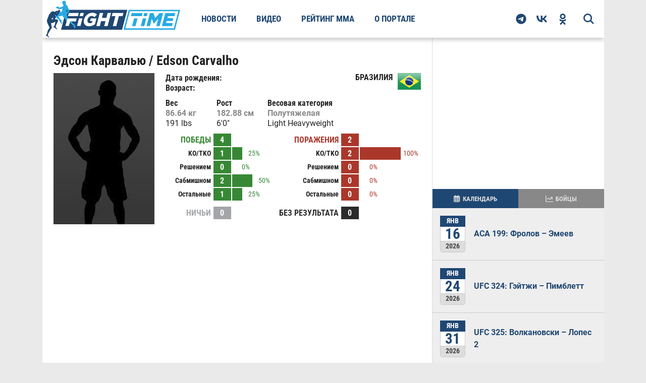

--- FILE ---
content_type: text/html; charset=utf-8
request_url: https://fighttime.ru/fighters/1934/Edson-Carvalho.html
body_size: 13529
content:
<!DOCTYPE html>
<html prefix="og: http://ogp.me/ns#" lang="ru">

<head>
	<meta name="viewport" content="width=device-width, initial-scale=1.0">
				<meta charset="utf-8" >
	<base href="https://fighttime.ru/" >
	<meta name="keywords" content="Эдсон Карвалью, Edson Carvalho, Cтатистика, Видео, Фото, Биография, Бои без правил, Смешанные единоборства, Новости, Беллатор, UFC, MMA, Pride, Федор Емельяненко, Мирко Крокоп Филипович, Ройс Грейси, Чак Лидделл, Тито Ортиз" >
	<meta name="Googlebot-News" content="noindex, nofollow" >
	<meta name="description" content="Эдсон Карвалью Edson Carvalho официальная статистика FightTime, фото, видео, новости и многое другое" >
	<title>Эдсон Карвалью | Edson Carvalho статистика, видео, фото, биография, бои без правил, боец MMA</title>
	<link href="https://fighttime.ru/fighters/1934/Edson-Carvalho.html" rel="canonical" >
	<link href="/favicon.ico" rel="shortcut icon" type="image/vnd.microsoft.icon" >
	<script type="application/ld+json">{"@context":"https://schema.org","@type":"Person","description":"Эдсон Карвалью Edson Carvalho,  в стране Бразилия","name":"Эдсон Карвалью / Edson Carvalho","image":"https://fighttime.ru/images/fightbase/fighters_default.jpg","nationality":"Бразилия","url":"https://fighttime.ru/fighters/1934/Edson-Carvalho.html","subjectOf":[{"@type":"SportsEvent","name":"MMAFC 4 - MMA Fighting Challenge 4","url":"https://fighttime.ru//events/3473/MMAFC-4-MMA-Fighting-Challenge-4.html","startDate":"2005-12-03","location":"Guadalajara, Mexico","competitor":[{"@type":"Person","description":"Эдсон Карвалью Edson Carvalho,  в стране Бразилия","name":"Эдсон Карвалью / Edson Carvalho","image":"https://fighttime.ru/images/fightbase/fighters_default.jpg","nationality":"Бразилия","url":"https://fighttime.ru/fighters/1934/Edson-Carvalho.html"},{"@type":"Person","name":"Майк Сил / Mike Seal","url":"https://fighttime.ru/fighters/5411/Mike-Seal.html"}]},{"@type":"SportsEvent","name":"ROC 4 - Ring of Combat 4","url":"https://fighttime.ru//events/1774/ROC-4-Ring-of-Combat-4.html","startDate":"2003-08-15","location":"Atlantic City, New Jersey, United States","competitor":[{"@type":"Person","description":"Эдсон Карвалью Edson Carvalho,  в стране Бразилия","name":"Эдсон Карвалью / Edson Carvalho","image":"https://fighttime.ru/images/fightbase/fighters_default.jpg","nationality":"Бразилия","url":"https://fighttime.ru/fighters/1934/Edson-Carvalho.html"},{"@type":"Person","name":"Хосе Родригес / Jose Rodriguez","url":"https://fighttime.ru/fighters/5741/Joseph-Agostini.html"}]},{"@type":"SportsEvent","name":"IFC - Battleground 2001","url":"https://fighttime.ru//events/984/IFC-Battleground-2001.html","startDate":"2001-01-19","location":"Atlantic City, New Jersey","competitor":[{"@type":"Person","description":"Эдсон Карвалью Edson Carvalho,  в стране Бразилия","name":"Эдсон Карвалью / Edson Carvalho","image":"https://fighttime.ru/images/fightbase/fighters_default.jpg","nationality":"Бразилия","url":"https://fighttime.ru/fighters/1934/Edson-Carvalho.html"},{"@type":"Person","name":"Пэт Стано / Pat Stano","url":"https://fighttime.ru/fighters/2217/Pat-Stano.html"}]},{"@type":"SportsEvent","name":"BVF 14 - Circuito Brasileiro de Vale Tudo 5","url":"https://fighttime.ru//events/796/BVF-14-Circuito-Brasileiro-de-Vale-Tudo-5.html","startDate":"1999-07-24","location":"Brazil","competitor":[{"@type":"Person","description":"Эдсон Карвалью Edson Carvalho,  в стране Бразилия","name":"Эдсон Карвалью / Edson Carvalho","image":"https://fighttime.ru/images/fightbase/fighters_default.jpg","nationality":"Бразилия","url":"https://fighttime.ru/fighters/1934/Edson-Carvalho.html"},{"@type":"Person","name":"Луис Альберто / Luis  Alberto","url":"https://fighttime.ru/fighters/1996/Luis-Alberto.html"}]},{"@type":"SportsEvent","name":"BVF 14 - Circuito Brasileiro de Vale Tudo 5","url":"https://fighttime.ru//events/796/BVF-14-Circuito-Brasileiro-de-Vale-Tudo-5.html","startDate":"1999-07-24","location":"Brazil","competitor":[{"@type":"Person","description":"Эдсон Карвалью Edson Carvalho,  в стране Бразилия","name":"Эдсон Карвалью / Edson Carvalho","image":"https://fighttime.ru/images/fightbase/fighters_default.jpg","nationality":"Бразилия","url":"https://fighttime.ru/fighters/1934/Edson-Carvalho.html"},{"@type":"Person","name":"Дарио Аморим / Dario Amorim","url":"https://fighttime.ru/fighters/1394/Dario-Amorim.html"}]},{"@type":"SportsEvent","name":"WVC 7 - World Vale Tudo Championship 7","url":"https://fighttime.ru//events/377/WVC-7-World-Vale-Tudo-Championship-7.html","startDate":"1999-02-02","location":"Brazil","competitor":[{"@type":"Person","description":"Эдсон Карвалью Edson Carvalho,  в стране Бразилия","name":"Эдсон Карвалью / Edson Carvalho","image":"https://fighttime.ru/images/fightbase/fighters_default.jpg","nationality":"Бразилия","url":"https://fighttime.ru/fighters/1934/Edson-Carvalho.html"},{"@type":"Person","name":"Игорь Вовчанчин / Igor Vovchanchyn","url":"https://fighttime.ru/fighters/300/Igor-Vovchanchyn.html"}]}]}</script>
	<script type="application/ld+json">{"@context":"https://schema.org","@type":"Organization","name":"FightTime","telephone":"+7 (495) 147-17-16","url":"https://fighttime.ru/","address":{"@type":"PostalAddress","postalCode":123112,"addressCountry":"RU","addressLocality":"Россия, Москва","streetAddress":"1-й Красногвардейский проезд, 21с1"},"image":"https://fighttime.ru/templates/fighttime/images/logos/logo.svg","logo":{"@type":"ImageObject","url":"https://fighttime.ru/templates/fighttime/images/logos/logo.svg","width":275,"height":75}}</script>

	<link rel="preload" as="image" type="image/svg+xml" href="https://fighttime.ru/templates/fighttime/img/mega.svg?v=1.0.22">
	
	<link rel="preload" href="https://fighttime.ru/templates/fighttime/fonts/robotocondensed/v1/RobotoCondensed-Bold.woff2" as="font" type="font/woff2" crossorigin>
	<link href="https://fighttime.ru/rssfeed.feed?type=rss" rel="alternate" type="application/rss+xml" title="RSS 2.0">
	<link href="https://fighttime.ru/rssfeed.feed?type=atom" rel="alternate" type="application/atom+xml" title="Atom 1.0">
	<!-- start: Favicon and Touch Icons -->
	<link rel="apple-touch-icon-precomposed" sizes="152x152" href="https://fighttime.ru/templates/fighttime/icons/apple-touch-icon-152-precomposed.png">
	<link rel="apple-touch-icon" sizes="152x152" href="https://fighttime.ru/templates/fighttime/icons/apple-touch-icon-152.png">
	<link rel="apple-touch-icon-precomposed" sizes="144x144" href="https://fighttime.ru/templates/fighttime/icons/apple-touch-icon-144-precomposed.png">
	<link rel="apple-touch-icon-precomposed" sizes="114x114" href="https://fighttime.ru/templates/fighttime/icons/apple-touch-icon-114-precomposed.png">
	<link rel="apple-touch-icon-precomposed" sizes="120x120" href="https://fighttime.ru/templates/fighttime/icons/apple-touch-icon-120-precomposed.png">
	<link rel="apple-touch-icon" sizes="120x120" href="https://fighttime.ru/templates/fighttime/icons/apple-touch-icon-120.png">
	<link rel="apple-touch-icon-precomposed" sizes="72x72" href="https://fighttime.ru/templates/fighttime/icons/apple-touch-icon-72-precomposed.png">
	<link rel="apple-touch-icon-precomposed" href="https://fighttime.ru/templates/fighttime/icons/apple-touch-icon-precomposed.png">
	<link rel="apple-touch-icon" href="https://fighttime.ru/templates/fighttime/icons/apple-touch-icon.png">
	<link rel="shortcut icon" href="https://fighttime.ru/templates/fighttime/icons/favicon.png">
	<link rel="icon" type="image/png" href="https://fighttime.ru/apple-touch-icon-192x192.png" sizes="192x192" >
	<link rel="icon" type="image/png" href="https://fighttime.ru/apple-touch-icon-512x512.png" sizes="512x512" >
			<link rel='preload stylesheet' id='main-style-css' href='https://fighttime.ru/templates/fighttime/css/style.min.css?ver=4.1.50' as="style" type='text/css' media='all'>
	<link rel='preload stylesheet' id='second-style-css' href='https://fighttime.ru/templates/fighttime/css/style.second.min.css?ver=4.1.50' as="style" type='text/css' media='all'>
	<link rel='preload stylesheet' id='fonts-style-css' href='https://fighttime.ru/templates/fighttime/css/fonts.min.css?ver=4.1.50' as="style" type='text/css' media='all'>

	<style>
				@media screen AND (max-width: 567px) {
			#lx_727754{
				width: 100vw !important;
			}
			#luxup_slot-727754-1{
				max-width: 100vw !important;
				box-sizing: border-box;
			}
		}
		@media screen AND (max-width: 767px) {
			#lx_727754{
				max-width: 100vw !important;				
			}
		}
		/* #fb-fighter .ads-center,
		#fb-events .yandex_ad1_wrapper,
		#fb-events .ads-center {
			min-height: 300px;
		} */

		#fb-events .adfox_centered,
		#fb-fighter .adfox_centered {
			display: -webkit-box;
			display: -ms-flexbox;
			display: flex;
			-webkit-box-align: center;
			-ms-flex-align: center;
			align-items: center;
			-webkit-box-pack: center;
			-ms-flex-pack: center;
			justify-content: center;
			height: 350px;
		}

		@media screen and (max-width: 576px) {
			#feat-img-reg {
				min-height: 50vw;
			}

			/* #content-area .yandex_rtb_wrapper {
				height: 300px;
			} */

			.adfox_centered {
				display: -webkit-box;
				display: -ms-flexbox;
				display: flex;
				-webkit-box-align: center;
				-ms-flex-align: center;
				align-items: center;
				-webkit-box-pack: center;
				-ms-flex-pack: center;
				justify-content: center;
				height: 350px;
			}

			/* #adfox_content_intro,
			#fb-fighter .ads-center,
			#fb-events .ads-center {}

			#fb-events .yandex_ad1_wrapper {
				height: 400px;
			} */
		}

		#fb-events .adfox_centered.auto-height,
		#fb-fighter .adfox_centered.auto-height,
		.adfox_centered.auto-height {
			height: auto;
		}


		@media screen and (min-width: 960px) {
			.ads-sidebar {
				height: 300px;
			}
		}
	</style>

	<style>
				.app-chat-editor .border {
			border-radius: 10px !important;
		}
	</style>
	<!-- Yandex.RTB -->
	<script>
		window.yaContextCb = window.yaContextCb || []
	</script>
	<script src="https://yandex.ru/ads/system/context.js" async></script>
		
		
	<script async type="text/javascript" src="//s.luxcdn.com/t/229764/360_light.js"></script>
</head>

<body class="page-template page-template-template-boxed page-template-template-boxed-php">

				
		<!--AdFox START-->
		<!--Площадка: FightTime.ru / * / *-->
		<!--Тип баннера: Фулскрин-->
		<!--Расположение: Фулскрин-->
		<div id="adfox_fullscreen" style="z-index: 20000;"></div>
		<script>
			setTimeout(() => {
				window.yaContextCb.push(() => {
					Ya.adfoxCode.createAdaptive({
						ownerId: 366235,
						containerId: 'adfox_fullscreen',
						type: 'fullscreen',
						params: {
							pp: 'czty',
							ps: 'gadv',
							p2: 'hzel'
						},
						onRender: function() {
							console.log('ADFOX FullScreen');
						}
					}, ['phone'], {
						tabletWidth: 1113,
						phoneWidth: 768,
						isAutoReloads: false
					})
				})
			}, 10000);
		</script>
	
		<script class='__lxGc__' type='text/javascript'>
	((__lxGc__=window.__lxGc__||{'s':{},'b':0})['s']['_229764']=__lxGc__['s']['_229764']||{'b':{}})['b']['_726184']={'i':__lxGc__.b++};
	</script>
	

		<script class='__lxGc__' type='text/javascript'>
	((__lxGc__=window.__lxGc__||{'s':{},'b':0})['s']['_229764']=__lxGc__['s']['_229764']||{'b':{}})['b']['_726277']={'i':__lxGc__.b++};
	</script>
	
	
		

	
	

	<div id="site">
		<header class="header">
			<div class="header__wrapper">
				<button class="mobile-bar__bars">
										<svg width="20" height="20" viewBox="0 0 448 512" aria-label="Открыть меню" role="img">
						<title>Открыть меню</title>
						<path d="M0 64H448v64H0V64zM0 224H448v64H0V224zM448 384v64H0V384H448z" fill="currentColor"/>
					</svg>
				</button>
				<a class="header__logo" content="https://fighttime.ru/" href="https://fighttime.ru/">
					<img class="header__logo-mobile" width="205" height="40" src="https://fighttime.ru/templates/fighttime/images/logos/logo-mobile.svg" alt="Логотип СМИ FightTime.ru">
					<img class="header__logo-desc" width="275" height="75" src="https://fighttime.ru/templates/fighttime/images/logos/logo.svg" alt="Логотип СМИ FightTime.ru">
				</a>
									<nav class="header__nav">
						<ul  class="main-menu">
<li class="main-menu__item main-menu__item-146"><a href="/news.html" title="Новости">Новости</a></li><li class="main-menu__item main-menu__item-147"><a href="/video.html" title="Видео">Видео</a></li><li class="main-menu__item main-menu__item-148"><a href="/rating-mma.html" title="Рейтинг ММА">Рейтинг ММА</a></li><li class="main-menu__item main-menu__item-150"><a href="/about.html" >О портале</a></li></ul>

					</nav>
				
				<div class="header__right">
					<div id="search-button">
						<svg height="21" width="21">
							<title>поиск</title>
							<use xlink:href="https://fighttime.ru/templates/fighttime/img/mega.svg?v=1.0.22#magnifying-glass-bold"></use>
						</svg>
					</div>
					<div class="social-nav relative">
						<a class="social-nav__link social-nav__telegram" href="https://t.me/fighttimeru" rel="noopener nofollow" target="_blank">
														<svg viewBox="0 0 496 512" height="21" width="21">
								<path d="M248,8C111.033,8,0,119.033,0,256S111.033,504,248,504,496,392.967,496,256,384.967,8,248,8ZM362.952,176.66c-3.732,39.215-19.881,134.378-28.1,178.3-3.476,18.584-10.322,24.816-16.948,25.425-14.4,1.326-25.338-9.517-39.287-18.661-21.827-14.308-34.158-23.215-55.346-37.177-24.485-16.135-8.612-25,5.342-39.5,3.652-3.793,67.107-61.51,68.335-66.746.153-.655.3-3.1-1.154-4.384s-3.59-.849-5.135-.5q-3.283.746-104.608,69.142-14.845,10.194-26.894,9.934c-8.855-.191-25.888-5.006-38.551-9.123-15.531-5.048-27.875-7.717-26.8-16.291q.84-6.7,18.45-13.7,108.446-47.248,144.628-62.3c68.872-28.647,83.183-33.623,92.511-33.789,2.052-.034,6.639.474,9.61,2.885a10.452,10.452,0,0,1,3.53,6.716A43.765,43.765,0,0,1,362.952,176.66Z" fill="currentColor"/>
							</svg>
						</a>
						<a class="social-nav__link social-nav__vk" href="https://vk.com/fighttimeru" rel="noopener nofollow" target="_blank">
														<svg viewBox="0 0 48 30" height="21" width="21">
								<path d="M26.1436 29.9512C9.74385 29.9512 0.38978 18.7083 0 0H8.21488C8.48471 13.7314 14.5408 19.5477 19.3377 20.747V0H27.0732V11.8425C31.8102 11.3328 36.7865 5.93628 38.4655 0H46.2008C44.9116 7.31544 39.515 12.712 35.6774 14.9306C39.515 16.7295 45.6615 21.4365 48 29.9512H39.4851C37.6562 24.2548 33.0994 19.8475 27.0732 19.2479V29.9512H26.1436Z" fill="currentColor"/>
							</svg>
						</a>
						<a class="social-nav__link social-nav__ok" href="https://ok.ru/group/51264289898695" rel="noopener nofollow" target="_blank">
														<svg viewBox="0 0 320 512" height="22" width="22">
								<path d="M275.1 334c-27.4 17.4-65.1 24.3-90 26.9l20.9 20.6 76.3 76.3c27.9 28.6-17.5 73.3-45.7 45.7-19.1-19.4-47.1-47.4-76.3-76.6L84 503.4c-28.2 27.5-73.6-17.6-45.4-45.7 19.4-19.4 47.1-47.4 76.3-76.3l20.6-20.6c-24.6-2.6-62.9-9.1-90.6-26.9-32.6-21-46.9-33.3-34.3-59 7.4-14.6 27.7-26.9 54.6-5.7 0 0 36.3 28.9 94.9 28.9s94.9-28.9 94.9-28.9c26.9-21.1 47.1-8.9 54.6 5.7 12.4 25.7-1.9 38-34.5 59.1zM30.3 129.7C30.3 58 88.6 0 160 0s129.7 58 129.7 129.7c0 71.4-58.3 129.4-129.7 129.4s-129.7-58-129.7-129.4zm66 0c0 35.1 28.6 63.7 63.7 63.7s63.7-28.6 63.7-63.7c0-35.4-28.6-64-63.7-64s-63.7 28.6-63.7 64z" fill="currentColor"/>
							</svg>
						</a>
					</div>
				</div>
				<div id="search-bar">
					<div class="gcse-searchbox-only" 
	data-queryParameterName="search" 
	data-resultsUrl="https://fighttime.ru/search-results.html"
	data-autoCompleteMaxCompletions="5" 
	data-autoCompleteMatchType='any'
></div>
				</div>
			</div>
		</header>

		<div class="mobile-bar">
			<button class="mobile-bar__close">
				<svg height="30" width="30">
					<title>Закрыть меню</title>
					<use xlink:href="https://fighttime.ru/templates/fighttime/img/mega.svg?v=1.0.22#bar-close"></use>
				</svg>
			</button>
			<div class="mobile-bar__wrapper">
				<a class="mobile-bar__logo" content="https://fighttime.ru/" href="https://fighttime.ru/">
					<img width="205" height="40" src="https://fighttime.ru/templates/fighttime/images/logos/logo-mobile.svg" alt="Логотип СМИ FightTime.ru">
				</a>

				<div data-type="mobile_gcse" class="mobile-bar__gcse"></div>

									<nav class="mobile-bar__nav"></nav>
				
				<div class="mobile-bar__social relative">
					<span class="mobile-bar__social-title">FightTime в соцсетях</span>
					<div class="mobile-bar__social-list"></div>
				</div>
			</div>
		</div>

		<div id="head-wrap" class="left relative">
			<div class="head-wrap-out">
				<div class="head-wrap-in">
					
											
										
									</div>
			</div>
		</div>
		<div id="content-wrapper" class="left relative">
			<div class="content-out">
				<div class="content-in">
					<main>						
																			<div id="post-social-out" class="relative">
								<div id="post-social-in">
									<div id="post-content-out">
										<div id="post-content-in">
											<div id="post-content-contain" class="left relative">
												<div id="post-area" class="left relative">
													<div id="content-area">
														<!-- <div id="system-message-container">
	</div>
 -->
														<div id="fb-fighter" class="fb-fighter-item">
	<h1>Эдсон Карвалью / Edson Carvalho</h1>

		
		
	<!-- Main info -->
	<div class="row main-info">
		<div class="fighter-main-img">
			<img width="200" height="300" src="/images/fightbase/fighters_default.jpg?v=1.0.2" alt="Эдсон Карвалью / Edson Carvalho" >
		</div>
		<div class="fighter-info">
			<div class="row">
				<div class="left w50 birthday-age">
					<div class="birthday"><span class="title">Дата рождения:</span> </div>
					<div class="age"><span class="title">Возраст:</span> </div>
				</div>
				<div class="right w50 location-address">
					<img width="46" height="33" src="/images/fightbase/nationality/4.png?v=1.0.2" alt="Бразилия" >
					<div class="location">Бразилия</div>									</div>
			</div>

			<!-- BIO Info -->
			<div class="row bio">
				<div class="left w20 weight">
					<span class="title">Вес</span>
					<span class="value">86.64 кг</span>
					191 lbs				</div>
				<div class="left w20 height">
					<span class="title">Рост</span>
					<span class="value">182.88 см</span>
					6'0"				</div>
				<div class="left w30 wclass">
					<span class="title">Весовая категория</span>
					
													<span class="value">Полутяжелая</span>
						
													Light Heavyweight						
									</div>

							</div>
			<!-- End BIO Info -->

			<!-- Win/Loss Stats -->
			<div class="row stat">
				<!-- Wins -->
				<div class="left w50 wins">
					<div class="row">
						<span class="title main-title">Победы</span>
						<span class="count" data-count="6">4</span>
					</div>

					<!-- KO/TKO -->
					<div class="row">
						<span class="title">KO/TKO</span>
						<span class="count">1</span>
						<span class="graph">
							<span class="line" style="width:25%;">
								<span class="percent">25%</span>
							</span>
						</span>
					</div>
					<!-- End KO/TKO -->

					<!-- Решением -->
					<div class="row">
						<span class="title">Решением</span>
						<span class="count">0</span>
						<span class="graph">
							<span class="line" style="width:0%;">
								<span class="percent">0%</span>
							</span>
						</span>
					</div>
					<!-- End Решением -->

					<!-- Сабмишном -->
					<div class="row">
						<span class="title">Сабмишном</span>
						<span class="count">2</span>
						<span class="graph">
							<span class="line" style="width:50%;">
								<span class="percent">50%</span>
							</span>
						</span>
					</div>
					<!-- End Сабмишном -->

					<!-- Остальные -->
					<div class="row">
						<span class="title">Остальные</span>
						<span class="count">1</span>
						<span class="graph">
							<span class="line" style="width:25%;">
								<span class="percent">25%</span>
							</span>
						</span>
					</div>
					<!-- End Остальные -->
				</div>
				<!-- End Wins -->

				<!-- Loss -->
				<div class="left w50 loss">
					<!-- Поражения -->
					<div class="row">
						<span class="title main-title">Поражения</span>
						<span class="count">2</span>
					</div>
					<!-- End Поражения -->

					<!-- KO/TKO -->
					<div class="row">
						<span class="title">KO/TKO</span>
						<span class="count">2</span>
						<span class="graph">
							<span class="line" style="width:100%;">
								<span class="percent">100%</span>
							</span>
						</span>
					</div>
					<!-- End KO/TKO -->

					<!-- Решением -->
					<div class="row">
						<span class="title">Решением</span>
						<span class="count">0</span>
						<span class="graph">
							<span class="line" style="width:0%;">
								<span class="percent">0%</span>
							</span>
						</span>
					</div>
					<!-- End Решением -->

					<!-- Сабмишном -->
					<div class="row">
						<span class="title">Сабмишном</span>
						<span class="count">0</span>
						<span class="graph">
							<span class="line" style="width:0%;">
								<span class="percent">0%</span>
							</span>
						</span>
					</div>
					<!-- End Сабмишном -->

					<!-- Остальные -->
					<div class="row">
						<span class="title">Остальные</span>
						<span class="count">0</span>
						<span class="graph">
							<span class="line" style="width:0%;">
								<span class="percent">0%</span>
							</span>
						</span>
					</div>
					<!-- End Остальные -->
				</div>
				<!-- End Loss -->
			</div>
			<!-- End Win/Loss Stats -->

			<!-- Drow/NC Stats -->
			<div class="row stat">
				<div class="left w40 draw">
					<div class="row">
						<span class="title main-title">Ничьи</span>
						<span class="count">0</span>
					</div>
				</div>
				<div class="left w60 nocon">
					<div class="row">
						<span class="title main-title">Без результата</span>
						<span class="count">0</span>
					</div>
				</div>
			</div>
			<!-- END Drow/NC Stats -->
		</div>

	</div>
	<!-- End Main info -->

	
	<div class="yandex_rtb_wrapper_bottom" style="background-color: #fff; width: 100%; text-align: center; margin-top: 15px;">

		<!--AdFox START-->
		<!--Площадка: FightTime.ru / * / *-->
		<!--Тип баннера: Десктоп/Мобильный 728x90/300x300-->
		<!--Расположение: Контент после вступления-->
		<div class="adfox_centered">
			<div id="adfox_content_intro" class="ads-center"></div>
		</div>
		<script>
			window.yaContextCb.push(() => {
				Ya.adfoxCode.createAdaptive({
					ownerId: 366235,
					containerId: 'adfox_content_intro',
					params: {
						pp: 'cytt',
						ps: 'gadv',
						p2: 'hwcp'
					}
				}, ['desktop', 'tablet', 'phone'], {
					tabletWidth: 1113,
					phoneWidth: 768,
					isAutoReloads: false
				})
			})
		</script>


		


		
				
	</div>

			<h2>История профессиональных боев</h2>
		<table>
			<thead>
				<tr>
					<th class="result">Результат</th>
					<th class="fighters">Соперник</th>
					<th class="event">Событие / Судья</th>
					<th class="round">Р</th>
					<th class="time">Время</th>
				</tr>
			</thead>
			<tbody>
				
					


	<tr class="even main_tr">
		<td class="result"><div class="hist_result hist_win">Выиграл</div></td>
		<td class="fighters">
							<a href="/fighters/5411/Mike-Seal.html" title="Майк Сил Mike Seal">Майк Сил <br><span>(Mike Seal)</span></a>
					</td>
		<td class="event">
			<a href="/events/3473/MMAFC-4-MMA-Fighting-Challenge-4.html" title="MMAFC 4 - MMA Fighting Challenge 4">
									<span>MMAFC 4 - MMA Fighting Challenge 4</span>
							</a><br>
		</td>
		<td rowspan="2" class="round">0</td>
		<td rowspan="2" class="time">0:00</td>
	</tr>

	<tr class="even border main_tr">
		<td colspan="2" class="outcome">
			Неопределен
			 ()		</td>
		<td class="outcome">
			<span>03 декабря 2005 /
				</span>
		</td>

	</tr>


	<tr class="even modile_tr">
		<td colspan="5">
			<div class="event_title">
				<a href="/events/3473/MMAFC-4-MMA-Fighting-Challenge-4.html" title="MMAFC 4 - MMA Fighting Challenge 4">
											<span>MMAFC 4 - MMA Fighting Challenge 4</span>
									</a>
				<span class="date"><span class="title">Дата:</span> 03 декабря 2005</span>
							</div>
			<div class="row fighter_title">
									<a href="/fighters/5411/Mike-Seal.html" title="Майк Сил Mike Seal">
						Майк Сил <br><span>(Mike Seal)</span></a>
							</div>
			<div class="row result">
				<div class="w50 left aright"><div class="hist_result hist_win">Выиграл</div></div>
				<div class="w50 left aleft">
					<span class="round"><span class="title">Р:</span> 0</span>
					<span class="time"><span class="title">Время:</span> 0:00</span>
				</div>
			</div>
			<div>
				<span class="title">
					Неопределен				</span>
			</div>
			<div>
				 ()			</div>
		</td>
	</tr>


				
					


	<tr class="odd main_tr">
		<td class="result"><div class="hist_result hist_win">Выиграл</div></td>
		<td class="fighters">
							<a href="/fighters/5741/Joseph-Agostini.html" title="Хосе Родригес Jose Rodriguez">Хосе Родригес <br><span>(Jose Rodriguez)</span></a>
					</td>
		<td class="event">
			<a href="/events/1774/ROC-4-Ring-of-Combat-4.html" title="ROC 4 - Ring of Combat 4">
									<span>ROC 4 - Ring of Combat 4</span>
							</a><br>
		</td>
		<td rowspan="2" class="round">1</td>
		<td rowspan="2" class="time">1:31</td>
	</tr>

	<tr class="odd border main_tr">
		<td colspan="2" class="outcome">
			Сабмишном
			 (фронтальное удушение)		</td>
		<td class="outcome">
			<span>15 августа 2003 /
				</span>
		</td>

	</tr>


	<tr class="odd modile_tr">
		<td colspan="5">
			<div class="event_title">
				<a href="/events/1774/ROC-4-Ring-of-Combat-4.html" title="ROC 4 - Ring of Combat 4">
											<span>ROC 4 - Ring of Combat 4</span>
									</a>
				<span class="date"><span class="title">Дата:</span> 15 августа 2003</span>
							</div>
			<div class="row fighter_title">
									<a href="/fighters/5741/Joseph-Agostini.html" title="Хосе Родригес Jose Rodriguez">
						Хосе Родригес <br><span>(Jose Rodriguez)</span></a>
							</div>
			<div class="row result">
				<div class="w50 left aright"><div class="hist_result hist_win">Выиграл</div></div>
				<div class="w50 left aleft">
					<span class="round"><span class="title">Р:</span> 1</span>
					<span class="time"><span class="title">Время:</span> 1:31</span>
				</div>
			</div>
			<div>
				<span class="title">
					Сабмишном				</span>
			</div>
			<div>
				 (фронтальное удушение)			</div>
		</td>
	</tr>


				
					


	<tr class="even main_tr">
		<td class="result"><div class="hist_result hist_win">Выиграл</div></td>
		<td class="fighters">
							<a href="/fighters/2217/Pat-Stano.html" title="Пэт Стано Pat Stano">Пэт Стано <br><span>(Pat Stano)</span></a>
					</td>
		<td class="event">
			<a href="/events/984/IFC-Battleground-2001.html" title="IFC - Battleground 2001">
									<span>IFC - Battleground 2001</span>
							</a><br>
		</td>
		<td rowspan="2" class="round">1</td>
		<td rowspan="2" class="time">10:00</td>
	</tr>

	<tr class="even border main_tr">
		<td colspan="2" class="outcome">
			Техническим нокаутом
			 (отказ от продолжения боя)		</td>
		<td class="outcome">
			<span>19 января 2001 /
				</span>
		</td>

	</tr>


	<tr class="even modile_tr">
		<td colspan="5">
			<div class="event_title">
				<a href="/events/984/IFC-Battleground-2001.html" title="IFC - Battleground 2001">
											<span>IFC - Battleground 2001</span>
									</a>
				<span class="date"><span class="title">Дата:</span> 19 января 2001</span>
							</div>
			<div class="row fighter_title">
									<a href="/fighters/2217/Pat-Stano.html" title="Пэт Стано Pat Stano">
						Пэт Стано <br><span>(Pat Stano)</span></a>
							</div>
			<div class="row result">
				<div class="w50 left aright"><div class="hist_result hist_win">Выиграл</div></div>
				<div class="w50 left aleft">
					<span class="round"><span class="title">Р:</span> 1</span>
					<span class="time"><span class="title">Время:</span> 10:00</span>
				</div>
			</div>
			<div>
				<span class="title">
					Техническим нокаутом				</span>
			</div>
			<div>
				 (отказ от продолжения боя)			</div>
		</td>
	</tr>


				
					
	<tr class="ads_tr">
		<td colspan="5">
									<div class="adfox_centered auto-height">
				<div id="yandex_ad1"></div>
			</div>
			<script>
				window.yaContextCb.push(() => {
					Ya.Context.AdvManager.render({
						renderTo: 'yandex_ad1',
						blockId: 'R-A-108029-29'
					})
				})
			</script>
					</td>
	</tr>


	<tr class="odd main_tr">
		<td class="result"><div class="hist_result hist_win">Выиграл</div></td>
		<td class="fighters">
							<a href="/fighters/1996/Luis-Alberto.html" title="Луис Альберто Luis  Alberto">Луис Альберто <br><span>(Luis  Alberto)</span></a>
					</td>
		<td class="event">
			<a href="/events/796/BVF-14-Circuito-Brasileiro-de-Vale-Tudo-5.html" title="BVF 14 - Circuito Brasileiro de Vale Tudo 5">
									<span>BVF 14 - Circuito Brasileiro de Vale Tudo 5</span>
							</a><br>
		</td>
		<td rowspan="2" class="round">1</td>
		<td rowspan="2" class="time">5:00</td>
	</tr>

	<tr class="odd border main_tr">
		<td colspan="2" class="outcome">
			Сабмишном
			 ()		</td>
		<td class="outcome">
			<span>24 июля 1999 /
				</span>
		</td>

	</tr>


	<tr class="odd modile_tr">
		<td colspan="5">
			<div class="event_title">
				<a href="/events/796/BVF-14-Circuito-Brasileiro-de-Vale-Tudo-5.html" title="BVF 14 - Circuito Brasileiro de Vale Tudo 5">
											<span>BVF 14 - Circuito Brasileiro de Vale Tudo 5</span>
									</a>
				<span class="date"><span class="title">Дата:</span> 24 июля 1999</span>
							</div>
			<div class="row fighter_title">
									<a href="/fighters/1996/Luis-Alberto.html" title="Луис Альберто Luis  Alberto">
						Луис Альберто <br><span>(Luis  Alberto)</span></a>
							</div>
			<div class="row result">
				<div class="w50 left aright"><div class="hist_result hist_win">Выиграл</div></div>
				<div class="w50 left aleft">
					<span class="round"><span class="title">Р:</span> 1</span>
					<span class="time"><span class="title">Время:</span> 5:00</span>
				</div>
			</div>
			<div>
				<span class="title">
					Сабмишном				</span>
			</div>
			<div>
				 ()			</div>
		</td>
	</tr>


				
					


	<tr class="even main_tr">
		<td class="result"><div class="hist_result hist_loss">Проиграл</div></td>
		<td class="fighters">
							<a href="/fighters/1394/Dario-Amorim.html" title="Дарио Аморим Dario Amorim">Дарио Аморим <br><span>(Dario Amorim)</span></a>
					</td>
		<td class="event">
			<a href="/events/796/BVF-14-Circuito-Brasileiro-de-Vale-Tudo-5.html" title="BVF 14 - Circuito Brasileiro de Vale Tudo 5">
									BVF 14 - Circuito Brasileiro de Vale Tudo 5							</a><br>
		</td>
		<td rowspan="2" class="round">1</td>
		<td rowspan="2" class="time">7:55</td>
	</tr>

	<tr class="even border main_tr">
		<td colspan="2" class="outcome">
			Техническим нокаутом
			 (рассечение)		</td>
		<td class="outcome">
			<span>24 июля 1999 /
				</span>
		</td>

	</tr>


	<tr class="even modile_tr">
		<td colspan="5">
			<div class="event_title">
				<a href="/events/796/BVF-14-Circuito-Brasileiro-de-Vale-Tudo-5.html" title="BVF 14 - Circuito Brasileiro de Vale Tudo 5">
											BVF 14 - Circuito Brasileiro de Vale Tudo 5									</a>
				<span class="date"><span class="title">Дата:</span> 24 июля 1999</span>
							</div>
			<div class="row fighter_title">
									<a href="/fighters/1394/Dario-Amorim.html" title="Дарио Аморим Dario Amorim">
						Дарио Аморим <br><span>(Dario Amorim)</span></a>
							</div>
			<div class="row result">
				<div class="w50 left aright"><div class="hist_result hist_loss">Проиграл</div></div>
				<div class="w50 left aleft">
					<span class="round"><span class="title">Р:</span> 1</span>
					<span class="time"><span class="title">Время:</span> 7:55</span>
				</div>
			</div>
			<div>
				<span class="title">
					Техническим нокаутом				</span>
			</div>
			<div>
				 (рассечение)			</div>
		</td>
	</tr>


				
					


	<tr class="odd main_tr">
		<td class="result"><div class="hist_result hist_loss">Проиграл</div></td>
		<td class="fighters">
							<a href="/fighters/300/Igor-Vovchanchyn.html" title="Игорь Вовчанчин Igor Vovchanchyn">Игорь Вовчанчин <br><span>(Igor Vovchanchyn)</span></a>
					</td>
		<td class="event">
			<a href="/events/377/WVC-7-World-Vale-Tudo-Championship-7.html" title="WVC 7 - World Vale Tudo Championship 7">
									WVC 7 - World Vale Tudo Championship 7							</a><br>
		</td>
		<td rowspan="2" class="round">1</td>
		<td rowspan="2" class="time">3:16</td>
	</tr>

	<tr class="odd border main_tr">
		<td colspan="2" class="outcome">
			Техническим нокаутом
			 (добивание)		</td>
		<td class="outcome">
			<span>02 февраля 1999 /
				</span>
		</td>

	</tr>


	<tr class="odd modile_tr">
		<td colspan="5">
			<div class="event_title">
				<a href="/events/377/WVC-7-World-Vale-Tudo-Championship-7.html" title="WVC 7 - World Vale Tudo Championship 7">
											WVC 7 - World Vale Tudo Championship 7									</a>
				<span class="date"><span class="title">Дата:</span> 02 февраля 1999</span>
							</div>
			<div class="row fighter_title">
									<a href="/fighters/300/Igor-Vovchanchyn.html" title="Игорь Вовчанчин Igor Vovchanchyn">
						Игорь Вовчанчин <br><span>(Igor Vovchanchyn)</span></a>
							</div>
			<div class="row result">
				<div class="w50 left aright"><div class="hist_result hist_loss">Проиграл</div></div>
				<div class="w50 left aleft">
					<span class="round"><span class="title">Р:</span> 1</span>
					<span class="time"><span class="title">Время:</span> 3:16</span>
				</div>
			</div>
			<div>
				<span class="title">
					Техническим нокаутом				</span>
			</div>
			<div>
				 (добивание)			</div>
		</td>
	</tr>


							</tbody>
		</table>
	
	
	
	<div id="comments" class="comments">
		<div id="mc-container">
		<button id="comments-show-btn" class="comments__show-btn">Показать комментарии</button>        
	</div>	
</div>







					<div id="fb_comment_ads"></div>
		<script>
			window.yaContextCb.push(()=>{
				Ya.adfoxCode.createAdaptive({
					ownerId: 366235,
					containerId: 'fb_comment_ads',
					params: {
						pp: 'ggey',
						ps: 'gadv',
						p2: 'hwcp'
					}
				}, ['phone'], {
					tabletWidth: 1113,
					phoneWidth: 768,
					isAutoReloads: false
				})
			})
		</script>
	
	

</div>
<!-- END: fb-fighter -->

													</div>
												</div>
											</div>
										</div>
									</div>
								</div>
							</div>
						
						
													<div id="sidebar">
								<aside class="sidebar-container">
									<!--AdFox START-->
									<!--Площадка: FightTime.ru / * / *-->
									<!--Тип баннера: Десктоп/Мобильный 728x90/300x300-->
									<!--Расположение: Сайдбар-->
									<div id="adfox_sidebar" class="ads-sidebar"></div>
									<script>
										window.yaContextCb.push(() => {
											Ya.adfoxCode.createAdaptive({
												ownerId: 366235,
												containerId: 'adfox_sidebar',
												params: {
													pp: 'cyts',
													ps: 'gadv',
													p2: 'hwcp'
												}
											}, ['desktop'], {
												tabletWidth: 960,
												phoneWidth: 768,
												isAutoReloads: false
											})
										})
									</script>
									<div class="fe-wrapper sidebar-wrapper" id="ModEventsFights">
	<div class="fe-nav">
		<ul class="nav">
			<li class="active">
				<a href="#tab1">
					<svg height="14" width="14">
						<title>Календарь</title>
						<use xlink:href="https://fighttime.ru/templates/fighttime/img/mega.svg?v=1.0.22#calendar-days"></use>
					</svg>
					<span>Календарь</span>
				</a>
			</li>
			<li>
				<a href="#tab2">
					<svg height="15" width="15">
						<title>Бойцы</title>
						<use xlink:href="https://fighttime.ru/templates/fighttime/img/mega.svg?v=1.0.22#chart-line-up"></use>
					</svg>
					<span>Бойцы</span>
				</a>
			</li>
		</ul>
		<span class="fe-mobi-bt">Открыть</span>
	</div>
	<div class="fe-content">
		<div id="tab1" class="fe-tab-content active">
			<ul class="fe-list">
										<li class="item 0">
							<div class="w20 left br-box">
								<div class="fight-date">
									<span class="month">янв</span>
									<span class="day">16</span>
									<span class="year">2026</span>
								</div>
							</div>
							<div class="w80 right br-box title">
																<a href="/events/106872/ACA-199-Polpudnikov-vs-Magomedov.html" title="ACA 199: Фролов – Эмеев">
									<span>ACA 199: Фролов – Эмеев</span>
								</a>
							</div>
						</li>

						
																<li class="item 1">
							<div class="w20 left br-box">
								<div class="fight-date">
									<span class="month">янв</span>
									<span class="day">24</span>
									<span class="year">2026</span>
								</div>
							</div>
							<div class="w80 right br-box title">
																<a href="/events/106826/UFC-324-Gaethje-vs-Pimblett.html" title="UFC 324: Гэйтжи – Пимблетт">
									<span>UFC 324: Гэйтжи – Пимблетт</span>
								</a>
							</div>
						</li>

						
																<li class="item 2">
							<div class="w20 left br-box">
								<div class="fight-date">
									<span class="month">янв</span>
									<span class="day">31</span>
									<span class="year">2026</span>
								</div>
							</div>
							<div class="w80 right br-box title">
																<a href="/events/106827/UFC-325-Volkanovski-vs-Lopes-2.html" title="UFC 325: Волкановски – Лопес 2">
									<span>UFC 325: Волкановски – Лопес 2</span>
								</a>
							</div>
						</li>

						
																<li class="item 3">
							<div class="w20 left br-box">
								<div class="fight-date">
									<span class="month">фев</span>
									<span class="day">06</span>
									<span class="year">2026</span>
								</div>
							</div>
							<div class="w80 right br-box title">
																<a href="/events/106877/ACA-200-Gasanov-vs-Tumenov.html" title="ACA 200: Гасанов – Туменов">
									<span>ACA 200: Гасанов – Туменов</span>
								</a>
							</div>
						</li>

						
																<li class="item 4">
							<div class="w20 left br-box">
								<div class="fight-date">
									<span class="month">фев</span>
									<span class="day">07</span>
									<span class="year">2026</span>
								</div>
							</div>
							<div class="w80 right br-box title">
																<a href="/events/106819/Professional-Fighters-League-PFL-Champions-Series-5-Nurmagomedov-vs-Davis.html" title="PFL Дубай: Нурмагомедов – Дэвис">
									<span>PFL Дубай: Нурмагомедов – Дэвис</span>
								</a>
							</div>
						</li>

						
																<li class="item 5">
							<div class="w20 left br-box">
								<div class="fight-date">
									<span class="month">фев</span>
									<span class="day">07</span>
									<span class="year">2026</span>
								</div>
							</div>
							<div class="w80 right br-box title">
																<a href="/events/106860/UFC-Fight-Night-266-Bautista-vs-Oliveira.html" title="UFC Fight Night 266: Баутиста – Оливейра">
									<span>UFC Fight Night 266: Баутиста – Оливейра</span>
								</a>
							</div>
						</li>

						
																<li class="item 6">
							<div class="w20 left br-box">
								<div class="fight-date">
									<span class="month">фев</span>
									<span class="day">13</span>
									<span class="year">2026</span>
								</div>
							</div>
							<div class="w80 right br-box title">
																<a href="/events/106905/Fight-Nights-133-Tsoloev-vs-Butorin.html" title="Бетсити Fight Nights 133: Цолоев – Буторин">
									<span>Бетсити Fight Nights 133: Цолоев – Буторин</span>
								</a>
							</div>
						</li>

						
																<li class="item 7">
							<div class="w20 left br-box">
								<div class="fight-date">
									<span class="month">фев</span>
									<span class="day">21</span>
									<span class="year">2026</span>
								</div>
							</div>
							<div class="w80 right br-box title">
																<a href="/events/106849/UFC-Fight-Night-Strickland-vs-Hernandez.html" title="UFC Fight Night 267: Стрикленд – Эрнандес">
									<span>UFC Fight Night 267: Стрикленд – Эрнандес</span>
								</a>
							</div>
						</li>

						
																<li class="item 8">
							<div class="w20 left br-box">
								<div class="fight-date">
									<span class="month">фев</span>
									<span class="day">28</span>
									<span class="year">2026</span>
								</div>
							</div>
							<div class="w80 right br-box title">
																<a href="/events/106856/UFC-Fight-Night-Moreno-vs-Almabayev.html" title="UFC Fight Night 268: Морено – Алмабаев">
									<span>UFC Fight Night 268: Морено – Алмабаев</span>
								</a>
							</div>
						</li>

						
																<li class="item 9">
							<div class="w20 left br-box">
								<div class="fight-date">
									<span class="month">март</span>
									<span class="day">07</span>
									<span class="year">2026</span>
								</div>
							</div>
							<div class="w80 right br-box title">
																<a href="/events/106844/UFC-326-Holloway-vs-Oliveira-2.html" title="UFC 326: Холловэй – Оливейра 2">
									<span>UFC 326: Холловэй – Оливейра 2</span>
								</a>
							</div>
						</li>

						
																<li class="item 10">
							<div class="w20 left br-box">
								<div class="fight-date">
									<span class="month">март</span>
									<span class="day">14</span>
									<span class="year">2026</span>
								</div>
							</div>
							<div class="w80 right br-box title">
																<a href="/events/106906/UFC-Fight-Night-269-Emmett-vs-Vallejos.html" title="UFC Fight Night 269: Эмметт – Вальехос">
									<span>UFC Fight Night 269: Эмметт – Вальехос</span>
								</a>
							</div>
						</li>

						
																<li class="item 11">
							<div class="w20 left br-box">
								<div class="fight-date">
									<span class="month">март</span>
									<span class="day">20</span>
									<span class="year">2026</span>
								</div>
							</div>
							<div class="w80 right br-box title">
																<a href="/events/106864/Professional-Fighters-League-PFL-Madrid-Van-Steenis-vs-Edwards-2.html" title="PFL Мадрид: Ван Стинис – Эдвардс 2">
									<span>PFL Мадрид: Ван Стинис – Эдвардс 2</span>
								</a>
							</div>
						</li>

						
																<li class="item 12">
							<div class="w20 left br-box">
								<div class="fight-date">
									<span class="month">март</span>
									<span class="day">28</span>
									<span class="year">2026</span>
								</div>
							</div>
							<div class="w80 right br-box title">
																<a href="/events/106903/UFC-Fight-Night-271-Adesanya-vs-Pyfer.html" title="UFC Fight Night 271: Адесанья – Пайфер">
									<span>UFC Fight Night 271: Адесанья – Пайфер</span>
								</a>
							</div>
						</li>

						
																<li class="item 13">
							<div class="w20 left br-box">
								<div class="fight-date">
									<span class="month">апр</span>
									<span class="day">11</span>
									<span class="year">2026</span>
								</div>
							</div>
							<div class="w80 right br-box title">
																<a href="/events/106904/UFC-327.html" title="UFC 327">
									<span>UFC 327</span>
								</a>
							</div>
						</li>

						
													</ul>
		</div>


		<div id="tab2" class="fe-tab-content fighters">
			<div class="fe-search">
				<form action="/fighters.html" id="fb_form_fighter" class="horizontal fb_form_fighter">
					<div class="input-group row">
						<div class="w80 left br-box relative">
							<input name="namesearch" type="text" placeholder="Введите имя бойца" class="form-control searchfeeld query_fighters" id="fb_search_fighters" value="">
						</div>
						<div class="w20 left br-box">
														<button data-form-id="fb_form_fighter" class="btn">
								<svg height="16" width="16">
									<title>поиск</title>
									<use xlink:href="https://fighttime.ru/templates/fighttime/img/mega.svg?v=1.0.22#magnifying-glass"></use>
								</svg>
							</button>
						</div>
					</div>
				</form>
			</div>
			<ul class="fe-list">
										<li class="item">
							<div class="w20 left br-box">
								<a href="/fighters/76836/Islam-Makhachev.html" title="Ислам Махачев (Islam Makhachev)">
									<img
										width="50"
										height="50"
										src="[data-uri]"
										data-lazy-type="image" data-lazy-src="images/fightbase/webp/fighters_small/76836.webp"
										class="lazy lazy-hidden attachment-medium-thumb wp-post-image"
										alt="Ислам Махачев (Islam Makhachev)">
								</a>
							</div>
							<div class="w80 right br-box title">
								<a href="/fighters/76836/Islam-Makhachev.html" title="Ислам Махачев (Islam Makhachev)">
									<span class="name">
										Ислам Махачев <span class="name_rus">(Islam Makhachev)</span>									</span>
								</a>
							</div>
						</li>
										<li class="item">
							<div class="w20 left br-box">
								<a href="/fighters/56035/Khabib-Nurmagomedov.html" title="Хабиб Нурмагомедов (Khabib Nurmagomedov)">
									<img
										width="50"
										height="50"
										src="[data-uri]"
										data-lazy-type="image" data-lazy-src="images/fightbase/webp/fighters_small/56035.webp"
										class="lazy lazy-hidden attachment-medium-thumb wp-post-image"
										alt="Хабиб Нурмагомедов (Khabib Nurmagomedov)">
								</a>
							</div>
							<div class="w80 right br-box title">
								<a href="/fighters/56035/Khabib-Nurmagomedov.html" title="Хабиб Нурмагомедов (Khabib Nurmagomedov)">
									<span class="name">
										Хабиб Нурмагомедов <span class="name_rus">(Khabib Nurmagomedov)</span>									</span>
								</a>
							</div>
						</li>
										<li class="item">
							<div class="w20 left br-box">
								<a href="/fighters/27944/Jon-Jones.html" title="Джон Джонс (Jon Jones)">
									<img
										width="50"
										height="50"
										src="[data-uri]"
										data-lazy-type="image" data-lazy-src="images/fightbase/webp/fighters_small/27944.webp"
										class="lazy lazy-hidden attachment-medium-thumb wp-post-image"
										alt="Джон Джонс (Jon Jones)">
								</a>
							</div>
							<div class="w80 right br-box title">
								<a href="/fighters/27944/Jon-Jones.html" title="Джон Джонс (Jon Jones)">
									<span class="name">
										Джон Джонс <span class="name_rus">(Jon Jones)</span>									</span>
								</a>
							</div>
						</li>
										<li class="item">
							<div class="w20 left br-box">
								<a href="/fighters/29688/Conor-McGregor.html" title="Конор МакГрегор (Conor McGregor)">
									<img
										width="50"
										height="50"
										src="[data-uri]"
										data-lazy-type="image" data-lazy-src="images/fightbase/webp/fighters_small/29688.webp"
										class="lazy lazy-hidden attachment-medium-thumb wp-post-image"
										alt="Конор МакГрегор (Conor McGregor)">
								</a>
							</div>
							<div class="w80 right br-box title">
								<a href="/fighters/29688/Conor-McGregor.html" title="Конор МакГрегор (Conor McGregor)">
									<span class="name">
										Конор МакГрегор <span class="name_rus">(Conor McGregor)</span>									</span>
								</a>
							</div>
						</li>
										<li class="item">
							<div class="w20 left br-box">
								<a href="/fighters/280021/Khamzat-Chimaev.html" title="Хамзат Чимаев (Khamzat Chimaev)">
									<img
										width="50"
										height="50"
										src="[data-uri]"
										data-lazy-type="image" data-lazy-src="images/fightbase/webp/fighters_small/280021.webp"
										class="lazy lazy-hidden attachment-medium-thumb wp-post-image"
										alt="Хамзат Чимаев (Khamzat Chimaev)">
								</a>
							</div>
							<div class="w80 right br-box title">
								<a href="/fighters/280021/Khamzat-Chimaev.html" title="Хамзат Чимаев (Khamzat Chimaev)">
									<span class="name">
										Хамзат Чимаев <span class="name_rus">(Khamzat Chimaev)</span>									</span>
								</a>
							</div>
						</li>
										<li class="item">
							<div class="w20 left br-box">
								<a href="/fighters/1500/Fedor-Emelianenko.html" title="Федор Емельяненко (Fedor Emelianenko)">
									<img
										width="50"
										height="50"
										src="[data-uri]"
										data-lazy-type="image" data-lazy-src="images/fightbase/webp/fighters_small/1500.webp"
										class="lazy lazy-hidden attachment-medium-thumb wp-post-image"
										alt="Федор Емельяненко (Fedor Emelianenko)">
								</a>
							</div>
							<div class="w80 right br-box title">
								<a href="/fighters/1500/Fedor-Emelianenko.html" title="Федор Емельяненко (Fedor Emelianenko)">
									<span class="name">
										Федор Емельяненко <span class="name_rus">(Fedor Emelianenko)</span>									</span>
								</a>
							</div>
						</li>
										<li class="item">
							<div class="w20 left br-box">
								<a href="/fighters/202445/Ilia-Topuria.html" title="Илия Топурия (Ilia Topuria)">
									<img
										width="50"
										height="50"
										src="[data-uri]"
										data-lazy-type="image" data-lazy-src="images/fightbase/webp/fighters_small/202445.webp"
										class="lazy lazy-hidden attachment-medium-thumb wp-post-image"
										alt="Илия Топурия (Ilia Topuria)">
								</a>
							</div>
							<div class="w80 right br-box title">
								<a href="/fighters/202445/Ilia-Topuria.html" title="Илия Топурия (Ilia Topuria)">
									<span class="name">
										Илия Топурия <span class="name_rus">(Ilia Topuria)</span>									</span>
								</a>
							</div>
						</li>
										<li class="item">
							<div class="w20 left br-box">
								<a href="/fighters/65231/Tom-Aspinall.html" title="Том Аспиналл (Tom Aspinall)">
									<img
										width="50"
										height="50"
										src="[data-uri]"
										data-lazy-type="image" data-lazy-src="images/fightbase/webp/fighters_small/65231.webp"
										class="lazy lazy-hidden attachment-medium-thumb wp-post-image"
										alt="Том Аспиналл (Tom Aspinall)">
								</a>
							</div>
							<div class="w80 right br-box title">
								<a href="/fighters/65231/Tom-Aspinall.html" title="Том Аспиналл (Tom Aspinall)">
									<span class="name">
										Том Аспиналл <span class="name_rus">(Tom Aspinall)</span>									</span>
								</a>
							</div>
						</li>
										<li class="item">
							<div class="w20 left br-box">
								<a href="/fighters/170785/Magomed-Ankalaev.html" title="Магомед Анкалаев (Magomed Ankalaev)">
									<img
										width="50"
										height="50"
										src="[data-uri]"
										data-lazy-type="image" data-lazy-src="images/fightbase/webp/fighters_small/170785.webp"
										class="lazy lazy-hidden attachment-medium-thumb wp-post-image"
										alt="Магомед Анкалаев (Magomed Ankalaev)">
								</a>
							</div>
							<div class="w80 right br-box title">
								<a href="/fighters/170785/Magomed-Ankalaev.html" title="Магомед Анкалаев (Magomed Ankalaev)">
									<span class="name">
										Магомед Анкалаев <span class="name_rus">(Magomed Ankalaev)</span>									</span>
								</a>
							</div>
						</li>
										<li class="item">
							<div class="w20 left br-box">
								<a href="/fighters/152341/Francis-Ngannou.html" title="Фрэнсис Нганну (Francis Ngannou)">
									<img
										width="50"
										height="50"
										src="[data-uri]"
										data-lazy-type="image" data-lazy-src="images/fightbase/webp/fighters_small/152341.webp"
										class="lazy lazy-hidden attachment-medium-thumb wp-post-image"
										alt="Фрэнсис Нганну (Francis Ngannou)">
								</a>
							</div>
							<div class="w80 right br-box title">
								<a href="/fighters/152341/Francis-Ngannou.html" title="Фрэнсис Нганну (Francis Ngannou)">
									<span class="name">
										Фрэнсис Нганну <span class="name_rus">(Francis Ngannou)</span>									</span>
								</a>
							</div>
						</li>
										<li class="item">
							<div class="w20 left br-box">
								<a href="/fighters/224511/Alex-Pereira.html" title="Алекс Перейра (Alex Pereira)">
									<img
										width="50"
										height="50"
										src="[data-uri]"
										data-lazy-type="image" data-lazy-src="images/fightbase/webp/fighters_small/224511.webp"
										class="lazy lazy-hidden attachment-medium-thumb wp-post-image"
										alt="Алекс Перейра (Alex Pereira)">
								</a>
							</div>
							<div class="w80 right br-box title">
								<a href="/fighters/224511/Alex-Pereira.html" title="Алекс Перейра (Alex Pereira)">
									<span class="name">
										Алекс Перейра <span class="name_rus">(Alex Pereira)</span>									</span>
								</a>
							</div>
						</li>
										<li class="item">
							<div class="w20 left br-box">
								<a href="/fighters/157355/Merab-Dvalishvili.html" title="Мераб Двалишвили (Merab Dvalishvili)">
									<img
										width="50"
										height="50"
										src="[data-uri]"
										data-lazy-type="image" data-lazy-src="images/fightbase/webp/fighters_small/157355.webp"
										class="lazy lazy-hidden attachment-medium-thumb wp-post-image"
										alt="Мераб Двалишвили (Merab Dvalishvili)">
								</a>
							</div>
							<div class="w80 right br-box title">
								<a href="/fighters/157355/Merab-Dvalishvili.html" title="Мераб Двалишвили (Merab Dvalishvili)">
									<span class="name">
										Мераб Двалишвили <span class="name_rus">(Merab Dvalishvili)</span>									</span>
								</a>
							</div>
						</li>
										<li class="item">
							<div class="w20 left br-box">
								<a href="/fighters/40951/Alexander-Volkov.html" title="Александр Волков (Alexander Volkov)">
									<img
										width="50"
										height="50"
										src="[data-uri]"
										data-lazy-type="image" data-lazy-src="images/fightbase/webp/fighters_small/40951.webp"
										class="lazy lazy-hidden attachment-medium-thumb wp-post-image"
										alt="Александр Волков (Alexander Volkov)">
								</a>
							</div>
							<div class="w80 right br-box title">
								<a href="/fighters/40951/Alexander-Volkov.html" title="Александр Волков (Alexander Volkov)">
									<span class="name">
										Александр Волков <span class="name_rus">(Alexander Volkov)</span>									</span>
								</a>
							</div>
						</li>
										<li class="item">
							<div class="w20 left br-box">
								<a href="/fighters/184051/Sergei-Pavlovich.html" title="Сергей Павлович (Sergei Pavlovich)">
									<img
										width="50"
										height="50"
										src="[data-uri]"
										data-lazy-type="image" data-lazy-src="images/fightbase/webp/fighters_small/184051.webp"
										class="lazy lazy-hidden attachment-medium-thumb wp-post-image"
										alt="Сергей Павлович (Sergei Pavlovich)">
								</a>
							</div>
							<div class="w80 right br-box title">
								<a href="/fighters/184051/Sergei-Pavlovich.html" title="Сергей Павлович (Sergei Pavlovich)">
									<span class="name">
										Сергей Павлович <span class="name_rus">(Sergei Pavlovich)</span>									</span>
								</a>
							</div>
						</li>
										<li class="item">
							<div class="w20 left br-box">
								<a href="/fighters/56374/Israel-Adesanya.html" title="Исраэль Адесанья (Israel Adesanya)">
									<img
										width="50"
										height="50"
										src="[data-uri]"
										data-lazy-type="image" data-lazy-src="images/fightbase/webp/fighters_small/56374.webp"
										class="lazy lazy-hidden attachment-medium-thumb wp-post-image"
										alt="Исраэль Адесанья (Israel Adesanya)">
								</a>
							</div>
							<div class="w80 right br-box title">
								<a href="/fighters/56374/Israel-Adesanya.html" title="Исраэль Адесанья (Israel Adesanya)">
									<span class="name">
										Исраэль Адесанья <span class="name_rus">(Israel Adesanya)</span>									</span>
								</a>
							</div>
						</li>
										<li class="item">
							<div class="w20 left br-box">
								<a href="/fighters/45384/Valentina-Shevchenko.html" title="Валентина Шевченко (Valentina Shevchenko)">
									<img
										width="50"
										height="50"
										src="[data-uri]"
										data-lazy-type="image" data-lazy-src="images/fightbase/webp/fighters_small/45384.webp"
										class="lazy lazy-hidden attachment-medium-thumb wp-post-image"
										alt="Валентина Шевченко (Valentina Shevchenko)">
								</a>
							</div>
							<div class="w80 right br-box title">
								<a href="/fighters/45384/Valentina-Shevchenko.html" title="Валентина Шевченко (Valentina Shevchenko)">
									<span class="name">
										Валентина Шевченко <span class="name_rus">(Valentina Shevchenko)</span>									</span>
								</a>
							</div>
						</li>
										<li class="item">
							<div class="w20 left br-box">
								<a href="/fighters/143059/Vadim-Nemkov.html" title="Вадим Немков (Vadim Nemkov)">
									<img
										width="50"
										height="50"
										src="[data-uri]"
										data-lazy-type="image" data-lazy-src="images/fightbase/webp/fighters_small/143059.webp"
										class="lazy lazy-hidden attachment-medium-thumb wp-post-image"
										alt="Вадим Немков (Vadim Nemkov)">
								</a>
							</div>
							<div class="w80 right br-box title">
								<a href="/fighters/143059/Vadim-Nemkov.html" title="Вадим Немков (Vadim Nemkov)">
									<span class="name">
										Вадим Немков <span class="name_rus">(Vadim Nemkov)</span>									</span>
								</a>
							</div>
						</li>
										<li class="item">
							<div class="w20 left br-box">
								<a href="/fighters/296291/Usman-Nurmagomedov.html" title="Усман Нурмагомедов (Usman Nurmagomedov)">
									<img
										width="50"
										height="50"
										src="[data-uri]"
										data-lazy-type="image" data-lazy-src="images/fightbase/webp/fighters_small/296291.webp"
										class="lazy lazy-hidden attachment-medium-thumb wp-post-image"
										alt="Усман Нурмагомедов (Usman Nurmagomedov)">
								</a>
							</div>
							<div class="w80 right br-box title">
								<a href="/fighters/296291/Usman-Nurmagomedov.html" title="Усман Нурмагомедов (Usman Nurmagomedov)">
									<span class="name">
										Усман Нурмагомедов <span class="name_rus">(Usman Nurmagomedov)</span>									</span>
								</a>
							</div>
						</li>
										<li class="item">
							<div class="w20 left br-box">
								<a href="/fighters/186873/Petr-Yan.html" title="Петр Ян (Petr Yan)">
									<img
										width="50"
										height="50"
										src="[data-uri]"
										data-lazy-type="image" data-lazy-src="images/fightbase/webp/fighters_small/186873.webp"
										class="lazy lazy-hidden attachment-medium-thumb wp-post-image"
										alt="Петр Ян (Petr Yan)">
								</a>
							</div>
							<div class="w80 right br-box title">
								<a href="/fighters/186873/Petr-Yan.html" title="Петр Ян (Petr Yan)">
									<span class="name">
										Петр Ян <span class="name_rus">(Petr Yan)</span>									</span>
								</a>
							</div>
						</li>
										<li class="item">
							<div class="w20 left br-box">
								<a href="/fighters/179185/Shavkat-Rakhmonov.html" title="Шавкат Рахмонов (Shavkat Rakhmonov)">
									<img
										width="50"
										height="50"
										src="[data-uri]"
										data-lazy-type="image" data-lazy-src="images/fightbase/webp/fighters_small/179185.webp"
										class="lazy lazy-hidden attachment-medium-thumb wp-post-image"
										alt="Шавкат Рахмонов (Shavkat Rakhmonov)">
								</a>
							</div>
							<div class="w80 right br-box title">
								<a href="/fighters/179185/Shavkat-Rakhmonov.html" title="Шавкат Рахмонов (Shavkat Rakhmonov)">
									<span class="name">
										Шавкат Рахмонов <span class="name_rus">(Shavkat Rakhmonov)</span>									</span>
								</a>
							</div>
						</li>
							</ul>
		</div>
	</div>
</div>
								</aside>
							</div>
											</main>
					<footer id="foot-wrap" class="left relative">
																			<div id="foot-top" class="left relative">
								
	<div class="foot-widget ">
				<div class="left relative">

<div class="custom"  >
	<div id="foot-logo" class="left realtive"><img width="275" height="75" src="[data-uri]" data-lazy-type="image" data-lazy-src="/templates/fighttime/images/logos/footer-logo.svg" class="lazy lazy-hidden" alt="Логотип СМИ FightTime.ru"></div>
<p>Средство массовой информации сетевое издание «FightTime» зарегистрировано Федеральной службой по надзору в сфере связи, информационных технологий и массовых коммуникаций (Роскомнадзор).</p>
<p>Свидетельство о регистрации средства массовой информации <strong>Эл № ФС77-72103</strong> от 29.12.2017</p>
<p>Учредитель СМИ «FightTime»: Чередник Д.В.</p>
<p>Главный редактор СМИ «FightTime»: Чередник Д.В.</p>
<p>Телефон редакции: +7 (495) 147-17-16</p>
<p>Авторское право © 2025 FightTime.Ru. Все права на материалы, размещенные на сайте, защищены в соответствии с российским и международным законодательством об авторском праве и смежных правах.</p>
<p>Для лиц старше 16 лет</p>
<p>При любом использовании материалов сайта <strong>активная</strong> ссылка на <a href="https://fighttime.ru/">FightTime.ru</a> обязательна.</p>
<p><a href="https://fighttime.ru/site-team.html">Редакция сайта</a></p>
<p><a href="https://fighttime.ru/privacy.html">Политика конфиденциальности</a></p></div>
</div>
	</div>
	
	<div class="foot-widget ">
				<div class="left relative">
<div id="k2ModuleBox115" class="k2CustomCodeBlock">
    </div>
</div>
	</div>
	
							</div>
						
						<div id="foot-bottom" class="left relative">
							
							
							<!--LiveInternet counter-->
							<script>
								<!--
								document.write("<a href='https://www.liveinternet.ru/click' " +
									"target=_blank><img src='//counter.yadro.ru/hit?t45.4;r" +
									escape(document.referrer) + ((typeof(screen) == "undefined") ? "" :
										";s" + screen.width + "*" + screen.height + "*" + (screen.colorDepth ?
											screen.colorDepth : screen.pixelDepth)) + ";u" + escape(document.URL) +
									";h" + escape(document.title.substring(0, 80)) + ";" + Math.random() +
									"' alt='LiveInternet' title='LiveInternet' " +
									"border='0' width='31' height='31'><\/a>")
								//
								-->
							</script>
							<!--/LiveInternet-->
						</div>
											</footer>
				</div>
			</div>
		</div>
	</div>

	
	
	
	<script defer src="https://fighttime.ru/templates/fighttime/js/jquery-3.7.1.min.js"></script>
	<script defer src='https://fighttime.ru/templates/fighttime/js/libs.min.js?v=4.1.50'></script>
	<script defer src='https://fighttime.ru/templates/fighttime/js/scripts.min.js?v=4.1.50'></script>

	<!-- Yandex.Metrika counter -->
	<script>
		(function(m, e, t, r, i, k, a) {
			m[i] = m[i] || function() {
				(m[i].a = m[i].a || []).push(arguments)
			};
			m[i].l = 1 * new Date();
			k = e.createElement(t), a = e.getElementsByTagName(t)[0], k.async = 1, k.src = r, a.parentNode.insertBefore(k, a)
		})
		(window, document, "script", "https://mc.yandex.ru/metrika/tag.js", "ym");

		ym(14666941, "init", {
			id: 14666941,
			clickmap: true,
			trackLinks: true,
			accurateTrackBounce: true,
			webvisor: true,
			ut: "noindex"
		});
	</script>
	<noscript>
		<div><img src="https://mc.yandex.ru/watch/14666941?ut=noindex" style="position:absolute; left:-9999px;" alt=""></div>
	</noscript>
	<!-- /Yandex.Metrika counter -->

	
	
	    <div class="cookie-popup" style="display: none;">
        <p>Мы используем файлы cookie. Продолжив работу с сайтом, вы соглашаетесь с <a href="https://fighttime.ru/privacy.html" target="_blank">Политика конфиденциальности</a></p>
        <button class="cookie-popup__btn" id="acceptCookie">Понятно</button>
    </div>
    <script>
        let hasShownPopup = false;
        const showCookiePopup = () => {
            if (!hasShownPopup) {
                document.querySelector(".cookie-popup").style.display = "block";
                hasShownPopup = true;
            }
        };
        
        setTimeout(showCookiePopup, 15000);
        
        window.addEventListener("scroll", function() {
            if (window.scrollY >= 500) {
                showCookiePopup();
            }
        });

        document.getElementById("acceptCookie").addEventListener("click", function() {
            const expirationDate = new Date();
            expirationDate.setFullYear(expirationDate.getFullYear() + 1); // Добавляем 1 год
            document.cookie = "acceptCookie=" + expirationDate.getTime() + "; path=/; expires=" + expirationDate.toUTCString();

            const cookiePopup = document.querySelector(".cookie-popup");
            if (cookiePopup) {
                cookiePopup.style.display = "none";
            }
        });
    </script>
</body>

</html>

--- FILE ---
content_type: text/css
request_url: https://fighttime.ru/templates/fighttime/css/fonts.min.css?ver=4.1.50
body_size: 145
content:
@media screen and (max-width:479px){h1{font-size:1.15em;font-family:sans-serif;line-height:1.625em}}@font-face{font-family:roboto condensed;src:url(../fonts/robotocondensed/v1/RobotoCondensed-Bold.woff2)format('woff2');font-weight:700;font-style:normal;font-display:swap}@font-face{font-family:roboto condensed;src:url(../fonts/robotocondensed/v1/RobotoCondensed-Regular.woff2)format('woff2');font-weight:400;font-style:normal;font-display:swap}@font-face{font-family:roboto;src:url(../fonts/roboto/v1/Roboto-Regular.woff2)format('woff2');font-weight:400;font-style:normal;font-display:swap}@font-face{font-family:roboto;src:url(../fonts/roboto/v1/Roboto-Medium.woff2)format('woff2');font-weight:500;font-style:normal;font-display:swap}@font-face{font-family:roboto;src:url(../fonts/roboto/v1/Roboto-MediumItalic.woff2)format('woff2');font-weight:500;font-style:italic;font-display:swap}@font-face{font-family:roboto;src:url(../fonts/roboto/v1/Roboto-Bold.woff2)format('woff2');font-weight:700;font-style:normal;font-display:swap}

--- FILE ---
content_type: application/javascript; charset=UTF-8
request_url: https://fighttime.ru/templates/fighttime/js/libs.min.js?v=4.1.50
body_size: 18089
content:
!function(e){"function"==typeof define&&define.amd?define(["jquery"],e):"object"==typeof exports?module.exports=e(require("jquery")):e(jQuery)}((function(e){"use strict";var o=!1,t=!1,r=0,i=2e3,n=0,s=e,l=document,a=window,c=s(a),d=[],u=a.requestAnimationFrame||a.webkitRequestAnimationFrame||a.mozRequestAnimationFrame||!1,h=a.cancelAnimationFrame||a.webkitCancelAnimationFrame||a.mozCancelAnimationFrame||!1;if(u)a.cancelAnimationFrame||(h=function(e){});else{var p=0;u=function(e,o){var t=(new Date).getTime(),r=Math.max(0,16-(t-p)),i=a.setTimeout((function(){e(t+r)}),r);return p=t+r,i},h=function(e){a.clearTimeout(e)}}var m=a.MutationObserver||a.WebKitMutationObserver||!1,f=Date.now||function(){return(new Date).getTime()},g={zindex:"auto",cursoropacitymin:0,cursoropacitymax:1,cursorcolor:"#424242",cursorwidth:"6px",cursorborder:"1px solid #fff",cursorborderradius:"5px",scrollspeed:40,mousescrollstep:27,touchbehavior:!1,emulatetouch:!1,hwacceleration:!0,usetransition:!0,boxzoom:!1,dblclickzoom:!0,gesturezoom:!0,grabcursorenabled:!0,autohidemode:!0,background:"",iframeautoresize:!0,cursorminheight:32,preservenativescrolling:!0,railoffset:!1,railhoffset:!1,bouncescroll:!0,spacebarenabled:!0,railpadding:{top:0,right:0,left:0,bottom:0},disableoutline:!0,horizrailenabled:!0,railalign:"right",railvalign:"bottom",enabletranslate3d:!0,enablemousewheel:!0,enablekeyboard:!0,smoothscroll:!0,sensitiverail:!0,enablemouselockapi:!0,cursorfixedheight:!1,directionlockdeadzone:6,hidecursordelay:400,nativeparentscrolling:!0,enablescrollonselection:!0,overflowx:!0,overflowy:!0,cursordragspeed:.3,rtlmode:"auto",cursordragontouch:!1,oneaxismousemode:"auto",scriptpath:function(){var e=l.currentScript||function(){var e=l.getElementsByTagName("script");return!!e.length&&e[e.length-1]}(),o=e?e.src.split("?")[0]:"";return o.split("/").length>0?o.split("/").slice(0,-1).join("/")+"/":""}(),preventmultitouchscrolling:!0,disablemutationobserver:!1,enableobserver:!0,scrollbarid:!1},v=!1,w=function(){if(v)return v;var e=l.createElement("DIV"),o=e.style,t=navigator.userAgent,r=navigator.platform,i={};return i.haspointerlock="pointerLockElement"in l||"webkitPointerLockElement"in l||"mozPointerLockElement"in l,i.isopera="opera"in a,i.isopera12=i.isopera&&"getUserMedia"in navigator,i.isoperamini="[object OperaMini]"===Object.prototype.toString.call(a.operamini),i.isie="all"in l&&"attachEvent"in e&&!i.isopera,i.isieold=i.isie&&!("msInterpolationMode"in o),i.isie7=i.isie&&!i.isieold&&(!("documentMode"in l)||7===l.documentMode),i.isie8=i.isie&&"documentMode"in l&&8===l.documentMode,i.isie9=i.isie&&"performance"in a&&9===l.documentMode,i.isie10=i.isie&&"performance"in a&&10===l.documentMode,i.isie11="msRequestFullscreen"in e&&l.documentMode>=11,i.ismsedge="msCredentials"in a,i.ismozilla="MozAppearance"in o,i.iswebkit=!i.ismsedge&&"WebkitAppearance"in o,i.ischrome=i.iswebkit&&"chrome"in a,i.ischrome38=i.ischrome&&"touchAction"in o,i.ischrome22=!i.ischrome38&&i.ischrome&&i.haspointerlock,i.ischrome26=!i.ischrome38&&i.ischrome&&"transition"in o,i.cantouch="ontouchstart"in l.documentElement||"ontouchstart"in a,i.hasw3ctouch=!!a.PointerEvent&&(navigator.maxTouchPoints>0||navigator.msMaxTouchPoints>0),i.hasmstouch=!i.hasw3ctouch&&(a.MSPointerEvent||!1),i.ismac=/^mac$/i.test(r),i.isios=i.cantouch&&/iphone|ipad|ipod/i.test(r),i.isios4=i.isios&&!("seal"in Object),i.isios7=i.isios&&"webkitHidden"in l,i.isios8=i.isios&&"hidden"in l,i.isios10=i.isios&&a.Proxy,i.isandroid=/android/i.test(t),i.haseventlistener="addEventListener"in e,i.trstyle=!1,i.hastransform=!1,i.hastranslate3d=!1,i.transitionstyle=!1,i.hastransition=!1,i.transitionend=!1,i.trstyle="transform",i.hastransform="transform"in o||function(){for(var e=["msTransform","webkitTransform","MozTransform","OTransform"],t=0,r=e.length;t<r;t++)if(void 0!==o[e[t]]){i.trstyle=e[t];break}i.hastransform=!!i.trstyle}(),i.hastransform&&(o[i.trstyle]="translate3d(1px,2px,3px)",i.hastranslate3d=/translate3d/.test(o[i.trstyle])),i.transitionstyle="transition",i.prefixstyle="",i.transitionend="transitionend",i.hastransition="transition"in o||function(){i.transitionend=!1;for(var e=["webkitTransition","msTransition","MozTransition","OTransition","OTransition","KhtmlTransition"],t=["-webkit-","-ms-","-moz-","-o-","-o","-khtml-"],r=["webkitTransitionEnd","msTransitionEnd","transitionend","otransitionend","oTransitionEnd","KhtmlTransitionEnd"],n=0,s=e.length;n<s;n++)if(e[n]in o){i.transitionstyle=e[n],i.prefixstyle=t[n],i.transitionend=r[n];break}i.ischrome26&&(i.prefixstyle=t[1]),i.hastransition=i.transitionstyle}(),i.cursorgrabvalue=function(){var e=["grab","-webkit-grab","-moz-grab"];(i.ischrome&&!i.ischrome38||i.isie)&&(e=[]);for(var t=0,r=e.length;t<r;t++){var n=e[t];if(o.cursor=n,o.cursor==n)return n}return"url(https://cdnjs.cloudflare.com/ajax/libs/slider-pro/1.3.0/css/images/openhand.cur),n-resize"}(),i.hasmousecapture="setCapture"in e,i.hasMutationObserver=!1!==m,e=null,v=i,i},b=function(e,p){function v(){var e=z.doc.css(_.trstyle);return!(!e||"matrix"!=e.substr(0,6))&&e.replace(/^.*\((.*)\)$/g,"$1").replace(/px/g,"").split(/, +/)}function b(e,o,t){var r=e.css(o),i=parseFloat(r);if(isNaN(i)){var n=3==(i=R[r]||0)?t?z.win.outerHeight()-z.win.innerHeight():z.win.outerWidth()-z.win.innerWidth():1;return z.isie8&&i&&(i+=1),n?i:0}return i}function x(e,o,t,r){z._bind(e,o,(function(r){var i={original:r=r||a.event,target:r.target||r.srcElement,type:"wheel",deltaMode:"MozMousePixelScroll"==r.type?0:1,deltaX:0,deltaZ:0,preventDefault:function(){return r.preventDefault?r.preventDefault():r.returnValue=!1,!1},stopImmediatePropagation:function(){r.stopImmediatePropagation?r.stopImmediatePropagation():r.cancelBubble=!0}};return"mousewheel"==o?(r.wheelDeltaX&&(i.deltaX=-.025*r.wheelDeltaX),r.wheelDeltaY&&(i.deltaY=-.025*r.wheelDeltaY),!i.deltaY&&!i.deltaX&&(i.deltaY=-.025*r.wheelDelta)):i.deltaY=r.detail,t.call(e,i)}),r)}function S(e,o,t,r){z.scrollrunning||(z.newscrolly=z.getScrollTop(),z.newscrollx=z.getScrollLeft(),D=f());var i=f()-D;if(D=f(),i>350?X=1:X+=(2-X)/10,o=o*X|0,e=e*X|0){if(r)if(e<0){if(z.getScrollLeft()>=z.page.maxw)return!0}else if(z.getScrollLeft()<=0)return!0;var n=e>0?1:-1;Y!==n&&(z.scrollmom&&z.scrollmom.stop(),z.newscrollx=z.getScrollLeft(),Y=n),z.lastdeltax-=e}if(o){if(function(){var e=z.getScrollTop();if(o<0){if(e>=z.page.maxh)return!0}else if(e<=0)return!0}()){if(E.nativeparentscrolling&&t&&!z.ispage&&!z.zoomactive)return!0;var s=z.view.h>>1;z.newscrolly<-s?(z.newscrolly=-s,o=-1):z.newscrolly>z.page.maxh+s?(z.newscrolly=z.page.maxh+s,o=1):o=0}var l=o>0?1:-1;O!==l&&(z.scrollmom&&z.scrollmom.stop(),z.newscrolly=z.getScrollTop(),O=l),z.lastdeltay-=o}(o||e)&&z.synched("relativexy",(function(){var e=z.lastdeltay+z.newscrolly;z.lastdeltay=0;var o=z.lastdeltax+z.newscrollx;z.lastdeltax=0,z.rail.drag||z.doScrollPos(o,e)}))}function k(e,o,t){var r,i;return!(t||!A)||(0===e.deltaMode?(r=-e.deltaX*(E.mousescrollstep/54)|0,i=-e.deltaY*(E.mousescrollstep/54)|0):1===e.deltaMode&&(r=-e.deltaX*E.mousescrollstep*50/80|0,i=-e.deltaY*E.mousescrollstep*50/80|0),o&&E.oneaxismousemode&&0===r&&i&&(r=i,i=0,t&&(r<0?z.getScrollLeft()>=z.page.maxw:z.getScrollLeft()<=0)&&(i=r,r=0)),z.isrtlmode&&(r=-r),S(r,i,t,!0)?void(t&&(A=!0)):(A=!1,e.stopImmediatePropagation(),e.preventDefault()))}var z=this;this.version="3.7.6",this.name="nicescroll",this.me=p;var T=s("body"),E=this.opt={doc:T,win:!1};if(s.extend(E,g),E.snapbackspeed=80,e)for(var L in E)void 0!==e[L]&&(E[L]=e[L]);if(E.disablemutationobserver&&(m=!1),this.doc=E.doc,this.iddoc=this.doc&&this.doc[0]&&this.doc[0].id||"",this.ispage=/^BODY|HTML/.test(E.win?E.win[0].nodeName:this.doc[0].nodeName),this.haswrapper=!1!==E.win,this.win=E.win||(this.ispage?c:this.doc),this.docscroll=this.ispage&&!this.haswrapper?c:this.win,this.body=T,this.viewport=!1,this.isfixed=!1,this.iframe=!1,this.isiframe="IFRAME"==this.doc[0].nodeName&&"IFRAME"==this.win[0].nodeName,this.istextarea="TEXTAREA"==this.win[0].nodeName,this.forcescreen=!1,this.canshowonmouseevent="scroll"!=E.autohidemode,this.onmousedown=!1,this.onmouseup=!1,this.onmousemove=!1,this.onmousewheel=!1,this.onkeypress=!1,this.ongesturezoom=!1,this.onclick=!1,this.onscrollstart=!1,this.onscrollend=!1,this.onscrollcancel=!1,this.onzoomin=!1,this.onzoomout=!1,this.view=!1,this.page=!1,this.scroll={x:0,y:0},this.scrollratio={x:0,y:0},this.cursorheight=20,this.scrollvaluemax=0,"auto"==E.rtlmode){var C=this.win[0]==a?this.body:this.win,M=C.css("writing-mode")||C.css("-webkit-writing-mode")||C.css("-ms-writing-mode")||C.css("-moz-writing-mode");"horizontal-tb"==M||"lr-tb"==M||""===M?(this.isrtlmode="rtl"==C.css("direction"),this.isvertical=!1):(this.isrtlmode="vertical-rl"==M||"tb"==M||"tb-rl"==M||"rl-tb"==M,this.isvertical="vertical-rl"==M||"tb"==M||"tb-rl"==M)}else this.isrtlmode=!0===E.rtlmode,this.isvertical=!1;if(this.scrollrunning=!1,this.scrollmom=!1,this.observer=!1,this.observerremover=!1,this.observerbody=!1,!1!==E.scrollbarid)this.id=E.scrollbarid;else do{this.id="ascrail"+i++}while(l.getElementById(this.id));this.rail=!1,this.cursor=!1,this.cursorfreezed=!1,this.selectiondrag=!1,this.zoom=!1,this.zoomactive=!1,this.hasfocus=!1,this.hasmousefocus=!1,this.railslocked=!1,this.locked=!1,this.hidden=!1,this.cursoractive=!0,this.wheelprevented=!1,this.overflowx=E.overflowx,this.overflowy=E.overflowy,this.nativescrollingarea=!1,this.checkarea=0,this.events=[],this.saved={},this.delaylist={},this.synclist={},this.lastdeltax=0,this.lastdeltay=0,this.detected=w();var _=s.extend({},this.detected);this.canhwscroll=_.hastransform&&E.hwacceleration,this.ishwscroll=this.canhwscroll&&z.haswrapper,this.isrtlmode?this.isvertical?this.hasreversehr=!(_.iswebkit||_.isie||_.isie11):this.hasreversehr=!(_.iswebkit||_.isie&&!_.isie10&&!_.isie11):this.hasreversehr=!1,this.istouchcapable=!1,(_.cantouch||!_.hasw3ctouch&&!_.hasmstouch)&&(!_.cantouch||_.isios||_.isandroid||!_.iswebkit&&!_.ismozilla)||(this.istouchcapable=!0),E.enablemouselockapi||(_.hasmousecapture=!1,_.haspointerlock=!1),this.debounced=function(e,o,t){z&&(z.delaylist[e]||(z.delaylist[e]={h:u((function(){z.delaylist[e].fn.call(z),z.delaylist[e]=!1}),t)},o.call(z)),z.delaylist[e].fn=o)},this.synched=function(e,o){z.synclist[e]?z.synclist[e]=o:(z.synclist[e]=o,u((function(){z&&(z.synclist[e]&&z.synclist[e].call(z),z.synclist[e]=null)})))},this.unsynched=function(e){z.synclist[e]&&(z.synclist[e]=!1)},this.css=function(e,o){for(var t in o)z.saved.css.push([e,t,e.css(t)]),e.css(t,o[t])},this.scrollTop=function(e){return void 0===e?z.getScrollTop():z.setScrollTop(e)},this.scrollLeft=function(e){return void 0===e?z.getScrollLeft():z.setScrollLeft(e)};var P=function(e,o,t,r,i,n,s){this.st=e,this.ed=o,this.spd=t,this.p1=r||0,this.p2=i||1,this.p3=n||0,this.p4=s||1,this.ts=f(),this.df=o-e};if(P.prototype={B2:function(e){return 3*(1-e)*(1-e)*e},B3:function(e){return 3*(1-e)*e*e},B4:function(e){return e*e*e},getPos:function(){return(f()-this.ts)/this.spd},getNow:function(){var e=(f()-this.ts)/this.spd,o=this.B2(e)+this.B3(e)+this.B4(e);return e>=1?this.ed:this.st+this.df*o|0},update:function(e,o){return this.st=this.getNow(),this.ed=e,this.spd=o,this.ts=f(),this.df=this.ed-this.st,this}},this.ishwscroll){this.doc.translate={x:0,y:0,tx:"0px",ty:"0px"},_.hastranslate3d&&_.isios&&this.doc.css("-webkit-backface-visibility","hidden"),this.getScrollTop=function(e){if(!e){var o=v();if(o)return 16==o.length?-o[13]:-o[5];if(z.timerscroll&&z.timerscroll.bz)return z.timerscroll.bz.getNow()}return z.doc.translate.y},this.getScrollLeft=function(e){if(!e){var o=v();if(o)return 16==o.length?-o[12]:-o[4];if(z.timerscroll&&z.timerscroll.bh)return z.timerscroll.bh.getNow()}return z.doc.translate.x},this.notifyScrollEvent=function(e){var o=l.createEvent("UIEvents");o.initUIEvent("scroll",!1,!1,a,1),o.niceevent=!0,e.dispatchEvent(o)};var N=this.isrtlmode?1:-1;_.hastranslate3d&&E.enabletranslate3d?(this.setScrollTop=function(e,o){z.doc.translate.y=e,z.doc.translate.ty=-1*e+"px",z.doc.css(_.trstyle,"translate3d("+z.doc.translate.tx+","+z.doc.translate.ty+",0)"),o||z.notifyScrollEvent(z.win[0])},this.setScrollLeft=function(e,o){z.doc.translate.x=e,z.doc.translate.tx=e*N+"px",z.doc.css(_.trstyle,"translate3d("+z.doc.translate.tx+","+z.doc.translate.ty+",0)"),o||z.notifyScrollEvent(z.win[0])}):(this.setScrollTop=function(e,o){z.doc.translate.y=e,z.doc.translate.ty=-1*e+"px",z.doc.css(_.trstyle,"translate("+z.doc.translate.tx+","+z.doc.translate.ty+")"),o||z.notifyScrollEvent(z.win[0])},this.setScrollLeft=function(e,o){z.doc.translate.x=e,z.doc.translate.tx=e*N+"px",z.doc.css(_.trstyle,"translate("+z.doc.translate.tx+","+z.doc.translate.ty+")"),o||z.notifyScrollEvent(z.win[0])})}else this.getScrollTop=function(){return z.docscroll.scrollTop()},this.setScrollTop=function(e){z.docscroll.scrollTop(e)},this.getScrollLeft=function(){return z.hasreversehr?z.detected.ismozilla?z.page.maxw-Math.abs(z.docscroll.scrollLeft()):z.page.maxw-z.docscroll.scrollLeft():z.docscroll.scrollLeft()},this.setScrollLeft=function(e){return setTimeout((function(){if(z)return z.hasreversehr&&(e=z.detected.ismozilla?-(z.page.maxw-e):z.page.maxw-e),z.docscroll.scrollLeft(e)}),1)};this.getTarget=function(e){return!!e&&(e.target?e.target:!!e.srcElement&&e.srcElement)},this.hasParent=function(e,o){if(!e)return!1;for(var t=e.target||e.srcElement||e||!1;t&&t.id!=o;)t=t.parentNode||!1;return!1!==t};var R={thin:1,medium:3,thick:5};this.getDocumentScrollOffset=function(){return{top:a.pageYOffset||l.documentElement.scrollTop,left:a.pageXOffset||l.documentElement.scrollLeft}},this.getOffset=function(){if(z.isfixed){var e=z.win.offset(),o=z.getDocumentScrollOffset();return e.top-=o.top,e.left-=o.left,e}var t=z.win.offset();if(!z.viewport)return t;var r=z.viewport.offset();return{top:t.top-r.top,left:t.left-r.left}},this.updateScrollBar=function(e){var o,t;if(z.ishwscroll)z.rail.css({height:z.win.innerHeight()-(E.railpadding.top+E.railpadding.bottom)}),z.railh&&z.railh.css({width:z.win.innerWidth()-(E.railpadding.left+E.railpadding.right)});else{var r=z.getOffset();if((o={top:r.top,left:r.left-(E.railpadding.left+E.railpadding.right)}).top+=b(z.win,"border-top-width",!0),o.left+=z.rail.align?z.win.outerWidth()-b(z.win,"border-right-width")-z.rail.width:b(z.win,"border-left-width"),(t=E.railoffset)&&(t.top&&(o.top+=t.top),t.left&&(o.left+=t.left)),z.railslocked||z.rail.css({top:o.top,left:o.left,height:(e?e.h:z.win.innerHeight())-(E.railpadding.top+E.railpadding.bottom)}),z.zoom&&z.zoom.css({top:o.top+1,left:1==z.rail.align?o.left-20:o.left+z.rail.width+4}),z.railh&&!z.railslocked){o={top:r.top,left:r.left},(t=E.railhoffset)&&(t.top&&(o.top+=t.top),t.left&&(o.left+=t.left));var i=z.railh.align?o.top+b(z.win,"border-top-width",!0)+z.win.innerHeight()-z.railh.height:o.top+b(z.win,"border-top-width",!0),n=o.left+b(z.win,"border-left-width");z.railh.css({top:i-(E.railpadding.top+E.railpadding.bottom),left:n,width:z.railh.width})}}},this.doRailClick=function(e,o,t){var r,i,n,s;z.railslocked||(z.cancelEvent(e),"pageY"in e||(e.pageX=e.clientX+l.documentElement.scrollLeft,e.pageY=e.clientY+l.documentElement.scrollTop),o?(r=t?z.doScrollLeft:z.doScrollTop,n=t?(e.pageX-z.railh.offset().left-z.cursorwidth/2)*z.scrollratio.x:(e.pageY-z.rail.offset().top-z.cursorheight/2)*z.scrollratio.y,z.unsynched("relativexy"),r(0|n)):(r=t?z.doScrollLeftBy:z.doScrollBy,n=t?z.scroll.x:z.scroll.y,s=t?e.pageX-z.railh.offset().left:e.pageY-z.rail.offset().top,i=t?z.view.w:z.view.h,r(n>=s?i:-i)))},z.newscrolly=z.newscrollx=0,z.hasanimationframe="requestAnimationFrame"in a,z.hascancelanimationframe="cancelAnimationFrame"in a,z.hasborderbox=!1,this.init=function(){if(z.saved.css=[],_.isoperamini)return!0;if(_.isandroid&&!("hidden"in l))return!0;E.emulatetouch=E.emulatetouch||E.touchbehavior,z.hasborderbox=a.getComputedStyle&&"border-box"===a.getComputedStyle(l.body)["box-sizing"];var e={"overflow-y":"hidden"};if((_.isie11||_.isie10)&&(e["-ms-overflow-style"]="none"),z.ishwscroll&&(this.doc.css(_.transitionstyle,_.prefixstyle+"transform 0ms ease-out"),_.transitionend&&z.bind(z.doc,_.transitionend,z.onScrollTransitionEnd,!1)),z.zindex="auto",z.ispage||"auto"!=E.zindex?z.zindex=E.zindex:z.zindex=function(){var e=z.win;if("zIndex"in e)return e.zIndex();for(;e.length>0;){if(9==e[0].nodeType)return!1;var o=e.css("zIndex");if(!isNaN(o)&&0!==o)return parseInt(o);e=e.parent()}return!1}()||"auto",!z.ispage&&"auto"!=z.zindex&&z.zindex>n&&(n=z.zindex),z.isie&&0===z.zindex&&"auto"==E.zindex&&(z.zindex="auto"),!z.ispage||!_.isieold){var i=z.docscroll;z.ispage&&(i=z.haswrapper?z.win:z.doc),z.css(i,e),z.ispage&&(_.isie11||_.isie)&&z.css(s("html"),e),!_.isios||z.ispage||z.haswrapper||z.css(T,{"-webkit-overflow-scrolling":"touch"});var d=s(l.createElement("div"));d.css({position:"relative",top:0,float:"right",width:E.cursorwidth,height:0,"background-color":E.cursorcolor,border:E.cursorborder,"background-clip":"padding-box","-webkit-border-radius":E.cursorborderradius,"-moz-border-radius":E.cursorborderradius,"border-radius":E.cursorborderradius}),d.addClass("nicescroll-cursors"),z.cursor=d;var u=s(l.createElement("div"));u.attr("id",z.id),u.addClass("nicescroll-rails nicescroll-rails-vr");var h,p,f=["left","right","top","bottom"];for(var g in f)p=f[g],(h=E.railpadding[p]||0)&&u.css("padding-"+p,h+"px");u.append(d),u.width=Math.max(parseFloat(E.cursorwidth),d.outerWidth()),u.css({width:u.width+"px",zIndex:z.zindex,background:E.background,cursor:"default"}),u.visibility=!0,u.scrollable=!0,u.align="left"==E.railalign?0:1,z.rail=u,z.rail.drag=!1;var v,w=!1;if(!E.boxzoom||z.ispage||_.isieold||(w=l.createElement("div"),z.bind(w,"click",z.doZoom),z.bind(w,"mouseenter",(function(){z.zoom.css("opacity",E.cursoropacitymax)})),z.bind(w,"mouseleave",(function(){z.zoom.css("opacity",E.cursoropacitymin)})),z.zoom=s(w),z.zoom.css({cursor:"pointer",zIndex:z.zindex,backgroundImage:"url("+E.scriptpath+"zoomico.png)",height:18,width:18,backgroundPosition:"0 0"}),E.dblclickzoom&&z.bind(z.win,"dblclick",z.doZoom),_.cantouch&&E.gesturezoom&&(z.ongesturezoom=function(e){return e.scale>1.5&&z.doZoomIn(e),e.scale<.8&&z.doZoomOut(e),z.cancelEvent(e)},z.bind(z.win,"gestureend",z.ongesturezoom))),z.railh=!1,E.horizrailenabled&&(z.css(i,{overflowX:"hidden"}),(d=s(l.createElement("div"))).css({position:"absolute",top:0,height:E.cursorwidth,width:0,backgroundColor:E.cursorcolor,border:E.cursorborder,backgroundClip:"padding-box","-webkit-border-radius":E.cursorborderradius,"-moz-border-radius":E.cursorborderradius,"border-radius":E.cursorborderradius}),_.isieold&&d.css("overflow","hidden"),d.addClass("nicescroll-cursors"),z.cursorh=d,(v=s(l.createElement("div"))).attr("id",z.id+"-hr"),v.addClass("nicescroll-rails nicescroll-rails-hr"),v.height=Math.max(parseFloat(E.cursorwidth),d.outerHeight()),v.css({height:v.height+"px",zIndex:z.zindex,background:E.background}),v.append(d),v.visibility=!0,v.scrollable=!0,v.align="top"==E.railvalign?0:1,z.railh=v,z.railh.drag=!1),z.ispage)u.css({position:"fixed",top:0,height:"100%"}),u.css(u.align?{right:0}:{left:0}),z.body.append(u),z.railh&&(v.css({position:"fixed",left:0,width:"100%"}),v.css(v.align?{bottom:0}:{top:0}),z.body.append(v));else{if(z.ishwscroll){"static"==z.win.css("position")&&z.css(z.win,{position:"relative"});var b="HTML"==z.win[0].nodeName?z.body:z.win;s(b).scrollTop(0).scrollLeft(0),z.zoom&&(z.zoom.css({position:"absolute",top:1,right:0,"margin-right":u.width+4}),b.append(z.zoom)),u.css({position:"absolute",top:0}),u.css(u.align?{right:0}:{left:0}),b.append(u),v&&(v.css({position:"absolute",left:0,bottom:0}),v.css(v.align?{bottom:0}:{top:0}),b.append(v))}else{z.isfixed="fixed"==z.win.css("position");var x=z.isfixed?"fixed":"absolute";z.isfixed||(z.viewport=z.getViewport(z.win[0])),z.viewport&&(z.body=z.viewport,/fixed|absolute/.test(z.viewport.css("position"))||z.css(z.viewport,{position:"relative"})),u.css({position:x}),z.zoom&&z.zoom.css({position:x}),z.updateScrollBar(),z.body.append(u),z.zoom&&z.body.append(z.zoom),z.railh&&(v.css({position:x}),z.body.append(v))}_.isios&&z.css(z.win,{"-webkit-tap-highlight-color":"rgba(0,0,0,0)","-webkit-touch-callout":"none"}),E.disableoutline&&(_.isie&&z.win.attr("hideFocus","true"),_.iswebkit&&z.win.css("outline","none"))}if(!1===E.autohidemode?(z.autohidedom=!1,z.rail.css({opacity:E.cursoropacitymax}),z.railh&&z.railh.css({opacity:E.cursoropacitymax})):!0===E.autohidemode||"leave"===E.autohidemode?(z.autohidedom=s().add(z.rail),_.isie8&&(z.autohidedom=z.autohidedom.add(z.cursor)),z.railh&&(z.autohidedom=z.autohidedom.add(z.railh)),z.railh&&_.isie8&&(z.autohidedom=z.autohidedom.add(z.cursorh))):"scroll"==E.autohidemode?(z.autohidedom=s().add(z.rail),z.railh&&(z.autohidedom=z.autohidedom.add(z.railh))):"cursor"==E.autohidemode?(z.autohidedom=s().add(z.cursor),z.railh&&(z.autohidedom=z.autohidedom.add(z.cursorh))):"hidden"==E.autohidemode&&(z.autohidedom=!1,z.hide(),z.railslocked=!1),_.cantouch||z.istouchcapable||E.emulatetouch||_.hasmstouch){z.scrollmom=new y(z),z.ontouchstart=function(e){if(z.locked)return!1;if(e.pointerType&&("mouse"===e.pointerType||e.pointerType===e.MSPOINTER_TYPE_MOUSE))return!1;if(z.hasmoving=!1,z.scrollmom.timer&&(z.triggerScrollEnd(),z.scrollmom.stop()),!z.railslocked){var o=z.getTarget(e);if(o&&/INPUT/i.test(o.nodeName)&&/range/i.test(o.type))return z.stopPropagation(e);var t="mousedown"===e.type;if(!("clientX"in e)&&"changedTouches"in e&&(e.clientX=e.changedTouches[0].clientX,e.clientY=e.changedTouches[0].clientY),z.forcescreen){var r=e;(e={original:e.original?e.original:e}).clientX=r.screenX,e.clientY=r.screenY}if(z.rail.drag={x:e.clientX,y:e.clientY,sx:z.scroll.x,sy:z.scroll.y,st:z.getScrollTop(),sl:z.getScrollLeft(),pt:2,dl:!1,tg:o},z.ispage||!E.directionlockdeadzone)z.rail.drag.dl="f";else{var i={w:c.width(),h:c.height()},n=z.getContentSize(),l=n.h-i.h,a=n.w-i.w;z.rail.scrollable&&!z.railh.scrollable?z.rail.drag.ck=l>0&&"v":!z.rail.scrollable&&z.railh.scrollable?z.rail.drag.ck=a>0&&"h":z.rail.drag.ck=!1}if(E.emulatetouch&&z.isiframe&&_.isie){var d=z.win.position();z.rail.drag.x+=d.left,z.rail.drag.y+=d.top}if(z.hasmoving=!1,z.lastmouseup=!1,z.scrollmom.reset(e.clientX,e.clientY),o&&t){if(!/INPUT|SELECT|BUTTON|TEXTAREA/i.test(o.nodeName))return _.hasmousecapture&&o.setCapture(),E.emulatetouch?(o.onclick&&!o._onclick&&(o._onclick=o.onclick,o.onclick=function(e){if(z.hasmoving)return!1;o._onclick.call(this,e)}),z.cancelEvent(e)):z.stopPropagation(e);/SUBMIT|CANCEL|BUTTON/i.test(s(o).attr("type"))&&(z.preventclick={tg:o,click:!1})}}},z.ontouchend=function(e){if(!z.rail.drag)return!0;if(2==z.rail.drag.pt){if(e.pointerType&&("mouse"===e.pointerType||e.pointerType===e.MSPOINTER_TYPE_MOUSE))return!1;z.rail.drag=!1;var o="mouseup"===e.type;if(z.hasmoving&&(z.scrollmom.doMomentum(),z.lastmouseup=!0,z.hideCursor(),_.hasmousecapture&&l.releaseCapture(),o))return z.cancelEvent(e)}else if(1==z.rail.drag.pt)return z.onmouseup(e)};var S=E.emulatetouch&&z.isiframe&&!_.hasmousecapture,k=.3*E.directionlockdeadzone|0;z.ontouchmove=function(e,o){if(!z.rail.drag)return!0;if(e.targetTouches&&E.preventmultitouchscrolling&&e.targetTouches.length>1)return!0;if(e.pointerType&&("mouse"===e.pointerType||e.pointerType===e.MSPOINTER_TYPE_MOUSE))return!0;if(2==z.rail.drag.pt){var t,r;if("changedTouches"in e&&(e.clientX=e.changedTouches[0].clientX,e.clientY=e.changedTouches[0].clientY),r=t=0,S&&!o){var i=z.win.position();r=-i.left,t=-i.top}var n=e.clientY+t,s=n-z.rail.drag.y,a=e.clientX+r,c=a-z.rail.drag.x,d=z.rail.drag.st-s;if(z.ishwscroll&&E.bouncescroll)d<0?d=Math.round(d/2):d>z.page.maxh&&(d=z.page.maxh+Math.round((d-z.page.maxh)/2));else if(d<0?(d=0,n=0):d>z.page.maxh&&(d=z.page.maxh,n=0),0===n&&!z.hasmoving)return z.ispage||(z.rail.drag=!1),!0;var u=z.getScrollLeft();if(z.railh&&z.railh.scrollable&&(u=z.isrtlmode?c-z.rail.drag.sl:z.rail.drag.sl-c,z.ishwscroll&&E.bouncescroll?u<0?u=Math.round(u/2):u>z.page.maxw&&(u=z.page.maxw+Math.round((u-z.page.maxw)/2)):(u<0&&(u=0,a=0),u>z.page.maxw&&(u=z.page.maxw,a=0))),!z.hasmoving){if(z.rail.drag.y===e.clientY&&z.rail.drag.x===e.clientX)return z.cancelEvent(e);var h=Math.abs(s),p=Math.abs(c),m=E.directionlockdeadzone;if(z.rail.drag.ck?"v"==z.rail.drag.ck?p>m&&h<=k?z.rail.drag=!1:h>m&&(z.rail.drag.dl="v"):"h"==z.rail.drag.ck&&(h>m&&p<=k?z.rail.drag=!1:p>m&&(z.rail.drag.dl="h")):h>m&&p>m?z.rail.drag.dl="f":h>m?z.rail.drag.dl=p>k?"f":"v":p>m&&(z.rail.drag.dl=h>k?"f":"h"),!z.rail.drag.dl)return z.cancelEvent(e);z.triggerScrollStart(e.clientX,e.clientY,0,0,0),z.hasmoving=!0}return z.preventclick&&!z.preventclick.click&&(z.preventclick.click=z.preventclick.tg.onclick||!1,z.preventclick.tg.onclick=z.onpreventclick),z.rail.drag.dl&&("v"==z.rail.drag.dl?u=z.rail.drag.sl:"h"==z.rail.drag.dl&&(d=z.rail.drag.st)),z.synched("touchmove",(function(){z.rail.drag&&2==z.rail.drag.pt&&(z.prepareTransition&&z.resetTransition(),z.rail.scrollable&&z.setScrollTop(d),z.scrollmom.update(a,n),z.railh&&z.railh.scrollable?(z.setScrollLeft(u),z.showCursor(d,u)):z.showCursor(d),_.isie10&&l.selection.clear())})),z.cancelEvent(e)}return 1==z.rail.drag.pt?z.onmousemove(e):void 0},z.ontouchstartCursor=function(e,o){if(!z.rail.drag||3==z.rail.drag.pt){if(z.locked)return z.cancelEvent(e);z.cancelScroll(),z.rail.drag={x:e.touches[0].clientX,y:e.touches[0].clientY,sx:z.scroll.x,sy:z.scroll.y,pt:3,hr:!!o};var t=z.getTarget(e);return!z.ispage&&_.hasmousecapture&&t.setCapture(),z.isiframe&&!_.hasmousecapture&&(z.saved.csspointerevents=z.doc.css("pointer-events"),z.css(z.doc,{"pointer-events":"none"})),z.cancelEvent(e)}},z.ontouchendCursor=function(e){if(z.rail.drag){if(_.hasmousecapture&&l.releaseCapture(),z.isiframe&&!_.hasmousecapture&&z.doc.css("pointer-events",z.saved.csspointerevents),3!=z.rail.drag.pt)return;return z.rail.drag=!1,z.cancelEvent(e)}},z.ontouchmoveCursor=function(e){if(z.rail.drag){if(3!=z.rail.drag.pt)return;if(z.cursorfreezed=!0,z.rail.drag.hr){z.scroll.x=z.rail.drag.sx+(e.touches[0].clientX-z.rail.drag.x),z.scroll.x<0&&(z.scroll.x=0);var o=z.scrollvaluemaxw;z.scroll.x>o&&(z.scroll.x=o)}else{z.scroll.y=z.rail.drag.sy+(e.touches[0].clientY-z.rail.drag.y),z.scroll.y<0&&(z.scroll.y=0);var t=z.scrollvaluemax;z.scroll.y>t&&(z.scroll.y=t)}return z.synched("touchmove",(function(){z.rail.drag&&3==z.rail.drag.pt&&(z.showCursor(),z.rail.drag.hr?z.doScrollLeft(Math.round(z.scroll.x*z.scrollratio.x),E.cursordragspeed):z.doScrollTop(Math.round(z.scroll.y*z.scrollratio.y),E.cursordragspeed))})),z.cancelEvent(e)}}}if(z.onmousedown=function(e,o){if(!z.rail.drag||1==z.rail.drag.pt){if(z.railslocked)return z.cancelEvent(e);z.cancelScroll(),z.rail.drag={x:e.clientX,y:e.clientY,sx:z.scroll.x,sy:z.scroll.y,pt:1,hr:o||!1};var t=z.getTarget(e);return _.hasmousecapture&&t.setCapture(),z.isiframe&&!_.hasmousecapture&&(z.saved.csspointerevents=z.doc.css("pointer-events"),z.css(z.doc,{"pointer-events":"none"})),z.hasmoving=!1,z.cancelEvent(e)}},z.onmouseup=function(e){if(z.rail.drag)return 1!=z.rail.drag.pt||(_.hasmousecapture&&l.releaseCapture(),z.isiframe&&!_.hasmousecapture&&z.doc.css("pointer-events",z.saved.csspointerevents),z.rail.drag=!1,z.cursorfreezed=!1,z.hasmoving&&z.triggerScrollEnd(),z.cancelEvent(e))},z.onmousemove=function(e){if(z.rail.drag){if(1!==z.rail.drag.pt)return;if(_.ischrome&&0===e.which)return z.onmouseup(e);if(z.cursorfreezed=!0,z.hasmoving||z.triggerScrollStart(e.clientX,e.clientY,0,0,0),z.hasmoving=!0,z.rail.drag.hr){z.scroll.x=z.rail.drag.sx+(e.clientX-z.rail.drag.x),z.scroll.x<0&&(z.scroll.x=0);var o=z.scrollvaluemaxw;z.scroll.x>o&&(z.scroll.x=o)}else{z.scroll.y=z.rail.drag.sy+(e.clientY-z.rail.drag.y),z.scroll.y<0&&(z.scroll.y=0);var t=z.scrollvaluemax;z.scroll.y>t&&(z.scroll.y=t)}return z.synched("mousemove",(function(){z.cursorfreezed&&(z.showCursor(),z.rail.drag.hr?z.scrollLeft(Math.round(z.scroll.x*z.scrollratio.x)):z.scrollTop(Math.round(z.scroll.y*z.scrollratio.y)))})),z.cancelEvent(e)}z.checkarea=0},_.cantouch||E.emulatetouch)z.onpreventclick=function(e){if(z.preventclick)return z.preventclick.tg.onclick=z.preventclick.click,z.preventclick=!1,z.cancelEvent(e)},z.onclick=!_.isios&&function(e){return!z.lastmouseup||(z.lastmouseup=!1,z.cancelEvent(e))},E.grabcursorenabled&&_.cursorgrabvalue&&(z.css(z.ispage?z.doc:z.win,{cursor:_.cursorgrabvalue}),z.css(z.rail,{cursor:_.cursorgrabvalue}));else{var L=function(e){if(z.selectiondrag){if(e){var o=z.win.outerHeight(),t=e.pageY-z.selectiondrag.top;t>0&&t<o&&(t=0),t>=o&&(t-=o),z.selectiondrag.df=t}if(0!==z.selectiondrag.df){var r=-2*z.selectiondrag.df/6|0;z.doScrollBy(r),z.debounced("doselectionscroll",(function(){L()}),50)}}};z.hasTextSelected="getSelection"in l?function(){return l.getSelection().rangeCount>0}:"selection"in l?function(){return"None"!=l.selection.type}:function(){return!1},z.onselectionstart=function(e){z.ispage||(z.selectiondrag=z.win.offset())},z.onselectionend=function(e){z.selectiondrag=!1},z.onselectiondrag=function(e){z.selectiondrag&&z.hasTextSelected()&&z.debounced("selectionscroll",(function(){L(e)}),250)}}if(_.hasw3ctouch?(z.css(z.ispage?s("html"):z.win,{"touch-action":"none"}),z.css(z.rail,{"touch-action":"none"}),z.css(z.cursor,{"touch-action":"none"}),z.bind(z.win,"pointerdown",z.ontouchstart),z.bind(l,"pointerup",z.ontouchend),z.delegate(l,"pointermove",z.ontouchmove)):_.hasmstouch?(z.css(z.ispage?s("html"):z.win,{"-ms-touch-action":"none"}),z.css(z.rail,{"-ms-touch-action":"none"}),z.css(z.cursor,{"-ms-touch-action":"none"}),z.bind(z.win,"MSPointerDown",z.ontouchstart),z.bind(l,"MSPointerUp",z.ontouchend),z.delegate(l,"MSPointerMove",z.ontouchmove),z.bind(z.cursor,"MSGestureHold",(function(e){e.preventDefault()})),z.bind(z.cursor,"contextmenu",(function(e){e.preventDefault()}))):_.cantouch&&(z.bind(z.win,"touchstart",z.ontouchstart,!1,!0),z.bind(l,"touchend",z.ontouchend,!1,!0),z.bind(l,"touchcancel",z.ontouchend,!1,!0),z.delegate(l,"touchmove",z.ontouchmove,!1,!0)),E.emulatetouch&&(z.bind(z.win,"mousedown",z.ontouchstart,!1,!0),z.bind(l,"mouseup",z.ontouchend,!1,!0),z.bind(l,"mousemove",z.ontouchmove,!1,!0)),(E.cursordragontouch||!_.cantouch&&!E.emulatetouch)&&(z.rail.css({cursor:"default"}),z.railh&&z.railh.css({cursor:"default"}),z.jqbind(z.rail,"mouseenter",(function(){if(!z.ispage&&!z.win.is(":visible"))return!1;z.canshowonmouseevent&&z.showCursor(),z.rail.active=!0})),z.jqbind(z.rail,"mouseleave",(function(){z.rail.active=!1,z.rail.drag||z.hideCursor()})),E.sensitiverail&&(z.bind(z.rail,"click",(function(e){z.doRailClick(e,!1,!1)})),z.bind(z.rail,"dblclick",(function(e){z.doRailClick(e,!0,!1)})),z.bind(z.cursor,"click",(function(e){z.cancelEvent(e)})),z.bind(z.cursor,"dblclick",(function(e){z.cancelEvent(e)}))),z.railh&&(z.jqbind(z.railh,"mouseenter",(function(){if(!z.ispage&&!z.win.is(":visible"))return!1;z.canshowonmouseevent&&z.showCursor(),z.rail.active=!0})),z.jqbind(z.railh,"mouseleave",(function(){z.rail.active=!1,z.rail.drag||z.hideCursor()})),E.sensitiverail&&(z.bind(z.railh,"click",(function(e){z.doRailClick(e,!1,!0)})),z.bind(z.railh,"dblclick",(function(e){z.doRailClick(e,!0,!0)})),z.bind(z.cursorh,"click",(function(e){z.cancelEvent(e)})),z.bind(z.cursorh,"dblclick",(function(e){z.cancelEvent(e)}))))),E.cursordragontouch&&(this.istouchcapable||_.cantouch)&&(z.bind(z.cursor,"touchstart",z.ontouchstartCursor),z.bind(z.cursor,"touchmove",z.ontouchmoveCursor),z.bind(z.cursor,"touchend",z.ontouchendCursor),z.cursorh&&z.bind(z.cursorh,"touchstart",(function(e){z.ontouchstartCursor(e,!0)})),z.cursorh&&z.bind(z.cursorh,"touchmove",z.ontouchmoveCursor),z.cursorh&&z.bind(z.cursorh,"touchend",z.ontouchendCursor)),E.emulatetouch||_.isandroid||_.isios?(z.bind(_.hasmousecapture?z.win:l,"mouseup",z.ontouchend),z.onclick&&z.bind(l,"click",z.onclick),E.cursordragontouch?(z.bind(z.cursor,"mousedown",z.onmousedown),z.bind(z.cursor,"mouseup",z.onmouseup),z.cursorh&&z.bind(z.cursorh,"mousedown",(function(e){z.onmousedown(e,!0)})),z.cursorh&&z.bind(z.cursorh,"mouseup",z.onmouseup)):(z.bind(z.rail,"mousedown",(function(e){e.preventDefault()})),z.railh&&z.bind(z.railh,"mousedown",(function(e){e.preventDefault()})))):(z.bind(_.hasmousecapture?z.win:l,"mouseup",z.onmouseup),z.bind(l,"mousemove",z.onmousemove),z.onclick&&z.bind(l,"click",z.onclick),z.bind(z.cursor,"mousedown",z.onmousedown),z.bind(z.cursor,"mouseup",z.onmouseup),z.railh&&(z.bind(z.cursorh,"mousedown",(function(e){z.onmousedown(e,!0)})),z.bind(z.cursorh,"mouseup",z.onmouseup)),!z.ispage&&E.enablescrollonselection&&(z.bind(z.win[0],"mousedown",z.onselectionstart),z.bind(l,"mouseup",z.onselectionend),z.bind(z.cursor,"mouseup",z.onselectionend),z.cursorh&&z.bind(z.cursorh,"mouseup",z.onselectionend),z.bind(l,"mousemove",z.onselectiondrag)),z.zoom&&(z.jqbind(z.zoom,"mouseenter",(function(){z.canshowonmouseevent&&z.showCursor(),z.rail.active=!0})),z.jqbind(z.zoom,"mouseleave",(function(){z.rail.active=!1,z.rail.drag||z.hideCursor()})))),E.enablemousewheel&&(z.isiframe||z.mousewheel(_.isie&&z.ispage?l:z.win,z.onmousewheel),z.mousewheel(z.rail,z.onmousewheel),z.railh&&z.mousewheel(z.railh,z.onmousewheelhr)),z.ispage||_.cantouch||/HTML|^BODY/.test(z.win[0].nodeName)||(z.win.attr("tabindex")||z.win.attr({tabindex:++r}),z.bind(z.win,"focus",(function(e){o=z.getTarget(e).id||z.getTarget(e)||!1,z.hasfocus=!0,z.canshowonmouseevent&&z.noticeCursor()})),z.bind(z.win,"blur",(function(e){o=!1,z.hasfocus=!1})),z.bind(z.win,"mouseenter",(function(e){t=z.getTarget(e).id||z.getTarget(e)||!1,z.hasmousefocus=!0,z.canshowonmouseevent&&z.noticeCursor()})),z.bind(z.win,"mouseleave",(function(e){t=!1,z.hasmousefocus=!1,z.rail.drag||z.hideCursor()}))),z.onkeypress=function(e){if(z.railslocked&&0===z.page.maxh)return!0;e=e||a.event;var r=z.getTarget(e);if(r&&/INPUT|TEXTAREA|SELECT|OPTION/.test(r.nodeName)&&(!r.getAttribute("type")&&!r.type||!/submit|button|cancel/i.tp))return!0;if(s(r).attr("contenteditable"))return!0;if(z.hasfocus||z.hasmousefocus&&!o||z.ispage&&!o&&!t){var i=e.keyCode;if(z.railslocked&&27!=i)return z.cancelEvent(e);var n=e.ctrlKey||!1,l=e.shiftKey||!1,c=!1;switch(i){case 38:case 63233:z.doScrollBy(72),c=!0;break;case 40:case 63235:z.doScrollBy(-72),c=!0;break;case 37:case 63232:z.railh&&(n?z.doScrollLeft(0):z.doScrollLeftBy(72),c=!0);break;case 39:case 63234:z.railh&&(n?z.doScrollLeft(z.page.maxw):z.doScrollLeftBy(-72),c=!0);break;case 33:case 63276:z.doScrollBy(z.view.h),c=!0;break;case 34:case 63277:z.doScrollBy(-z.view.h),c=!0;break;case 36:case 63273:z.railh&&n?z.doScrollPos(0,0):z.doScrollTo(0),c=!0;break;case 35:case 63275:z.railh&&n?z.doScrollPos(z.page.maxw,z.page.maxh):z.doScrollTo(z.page.maxh),c=!0;break;case 32:E.spacebarenabled&&(l?z.doScrollBy(z.view.h):z.doScrollBy(-z.view.h),c=!0);break;case 27:z.zoomactive&&(z.doZoom(),c=!0)}if(c)return z.cancelEvent(e)}},E.enablekeyboard&&z.bind(l,_.isopera&&!_.isopera12?"keypress":"keydown",z.onkeypress),z.bind(l,"keydown",(function(e){e.ctrlKey&&(z.wheelprevented=!0)})),z.bind(l,"keyup",(function(e){e.ctrlKey||(z.wheelprevented=!1)})),z.bind(a,"blur",(function(e){z.wheelprevented=!1})),z.bind(a,"resize",z.onscreenresize),z.bind(a,"orientationchange",z.onscreenresize),z.bind(a,"load",z.lazyResize),_.ischrome&&!z.ispage&&!z.haswrapper){var C=z.win.attr("style"),M=parseFloat(z.win.css("width"))+1;z.win.css("width",M),z.synched("chromefix",(function(){z.win.attr("style",C)}))}if(z.onAttributeChange=function(e){z.lazyResize(z.isieold?250:30)},E.enableobserver&&(z.isie11||!1===m||(z.observerbody=new m((function(e){if(e.forEach((function(e){if("attributes"==e.type)return T.hasClass("modal-open")&&T.hasClass("modal-dialog")&&!s.contains(s(".modal-dialog")[0],z.doc[0])?z.hide():z.show()})),z.me.clientWidth!=z.page.width||z.me.clientHeight!=z.page.height)return z.lazyResize(30)})),z.observerbody.observe(l.body,{childList:!0,subtree:!0,characterData:!1,attributes:!0,attributeFilter:["class"]})),!z.ispage&&!z.haswrapper)){var P=z.win[0];!1!==m?(z.observer=new m((function(e){e.forEach(z.onAttributeChange)})),z.observer.observe(P,{childList:!0,characterData:!1,attributes:!0,subtree:!1}),z.observerremover=new m((function(e){e.forEach((function(e){if(e.removedNodes.length>0)for(var o in e.removedNodes)if(z&&e.removedNodes[o]===P)return z.remove()}))})),z.observerremover.observe(P.parentNode,{childList:!0,characterData:!1,attributes:!1,subtree:!1})):(z.bind(P,_.isie&&!_.isie9?"propertychange":"DOMAttrModified",z.onAttributeChange),_.isie9&&P.attachEvent("onpropertychange",z.onAttributeChange),z.bind(P,"DOMNodeRemoved",(function(e){e.target===P&&z.remove()})))}!z.ispage&&E.boxzoom&&z.bind(a,"resize",z.resizeZoom),z.istextarea&&(z.bind(z.win,"keydown",z.lazyResize),z.bind(z.win,"mouseup",z.lazyResize)),z.lazyResize(30)}if("IFRAME"==this.doc[0].nodeName){var N=function(){var o;z.iframexd=!1;try{(o="contentDocument"in this?this.contentDocument:this.contentWindow._doc).domain}catch(e){z.iframexd=!0,o=!1}if(z.iframexd)return"console"in a&&console.log("NiceScroll error: policy restriced iframe"),!0;if(z.forcescreen=!0,z.isiframe&&(z.iframe={doc:s(o),html:z.doc.contents().find("html")[0],body:z.doc.contents().find("body")[0]},z.getContentSize=function(){return{w:Math.max(z.iframe.html.scrollWidth,z.iframe.body.scrollWidth),h:Math.max(z.iframe.html.scrollHeight,z.iframe.body.scrollHeight)}},z.docscroll=s(z.iframe.body)),!_.isios&&E.iframeautoresize&&!z.isiframe){z.win.scrollTop(0),z.doc.height("");var t=Math.max(o.getElementsByTagName("html")[0].scrollHeight,o.body.scrollHeight);z.doc.height(t)}z.lazyResize(30),z.css(s(z.iframe.body),e),_.isios&&z.haswrapper&&z.css(s(o.body),{"-webkit-transform":"translate3d(0,0,0)"}),"contentWindow"in this?z.bind(this.contentWindow,"scroll",z.onscroll):z.bind(o,"scroll",z.onscroll),E.enablemousewheel&&z.mousewheel(o,z.onmousewheel),E.enablekeyboard&&z.bind(o,_.isopera?"keypress":"keydown",z.onkeypress),_.cantouch?(z.bind(o,"touchstart",z.ontouchstart),z.bind(o,"touchmove",z.ontouchmove)):E.emulatetouch&&(z.bind(o,"mousedown",z.ontouchstart),z.bind(o,"mousemove",(function(e){return z.ontouchmove(e,!0)})),E.grabcursorenabled&&_.cursorgrabvalue&&z.css(s(o.body),{cursor:_.cursorgrabvalue})),z.bind(o,"mouseup",z.ontouchend),z.zoom&&(E.dblclickzoom&&z.bind(o,"dblclick",z.doZoom),z.ongesturezoom&&z.bind(o,"gestureend",z.ongesturezoom))};this.doc[0].readyState&&"complete"===this.doc[0].readyState&&setTimeout((function(){N.call(z.doc[0],!1)}),500),z.bind(this.doc,"load",N)}},this.showCursor=function(e,o){if(z.cursortimeout&&(clearTimeout(z.cursortimeout),z.cursortimeout=0),z.rail){if(z.autohidedom&&(z.autohidedom.stop().css({opacity:E.cursoropacitymax}),z.cursoractive=!0),z.rail.drag&&1==z.rail.drag.pt||(void 0!==e&&!1!==e&&(z.scroll.y=e/z.scrollratio.y|0),void 0!==o&&(z.scroll.x=o/z.scrollratio.x|0)),z.cursor.css({height:z.cursorheight,top:z.scroll.y}),z.cursorh){var t=z.hasreversehr?z.scrollvaluemaxw-z.scroll.x:z.scroll.x;z.cursorh.css({width:z.cursorwidth,left:!z.rail.align&&z.rail.visibility?t+z.rail.width:t}),z.cursoractive=!0}z.zoom&&z.zoom.stop().css({opacity:E.cursoropacitymax})}},this.hideCursor=function(e){z.cursortimeout||z.rail&&z.autohidedom&&(z.hasmousefocus&&"leave"===E.autohidemode||(z.cursortimeout=setTimeout((function(){z.rail.active&&z.showonmouseevent||(z.autohidedom.stop().animate({opacity:E.cursoropacitymin}),z.zoom&&z.zoom.stop().animate({opacity:E.cursoropacitymin}),z.cursoractive=!1),z.cursortimeout=0}),e||E.hidecursordelay)))},this.noticeCursor=function(e,o,t){z.showCursor(o,t),z.rail.active||z.hideCursor(e)},this.getContentSize=z.ispage?function(){return{w:Math.max(l.body.scrollWidth,l.documentElement.scrollWidth),h:Math.max(l.body.scrollHeight,l.documentElement.scrollHeight)}}:z.haswrapper?function(){return{w:z.doc[0].offsetWidth,h:z.doc[0].offsetHeight}}:function(){return{w:z.docscroll[0].scrollWidth,h:z.docscroll[0].scrollHeight}},this.onResize=function(e,o){if(!z||!z.win)return!1;var t=z.page.maxh,r=z.page.maxw,i=z.view.h,n=z.view.w;if(z.view={w:z.ispage?z.win.width():z.win[0].clientWidth,h:z.ispage?z.win.height():z.win[0].clientHeight},z.page=o||z.getContentSize(),z.page.maxh=Math.max(0,z.page.h-z.view.h),z.page.maxw=Math.max(0,z.page.w-z.view.w),z.page.maxh==t&&z.page.maxw==r&&z.view.w==n&&z.view.h==i){if(z.ispage)return z;var s=z.win.offset();if(z.lastposition){var l=z.lastposition;if(l.top==s.top&&l.left==s.left)return z}z.lastposition=s}return 0===z.page.maxh?(z.hideRail(),z.scrollvaluemax=0,z.scroll.y=0,z.scrollratio.y=0,z.cursorheight=0,z.setScrollTop(0),z.rail&&(z.rail.scrollable=!1)):(z.page.maxh-=E.railpadding.top+E.railpadding.bottom,z.rail.scrollable=!0),0===z.page.maxw?(z.hideRailHr(),z.scrollvaluemaxw=0,z.scroll.x=0,z.scrollratio.x=0,z.cursorwidth=0,z.setScrollLeft(0),z.railh&&(z.railh.scrollable=!1)):(z.page.maxw-=E.railpadding.left+E.railpadding.right,z.railh&&(z.railh.scrollable=E.horizrailenabled)),z.railslocked=z.locked||0===z.page.maxh&&0===z.page.maxw,z.railslocked?(z.ispage||z.updateScrollBar(z.view),!1):(z.hidden||(z.rail.visibility||z.showRail(),z.railh&&!z.railh.visibility&&z.showRailHr()),z.istextarea&&z.win.css("resize")&&"none"!=z.win.css("resize")&&(z.view.h-=20),z.cursorheight=Math.min(z.view.h,Math.round(z.view.h*(z.view.h/z.page.h))),z.cursorheight=E.cursorfixedheight?E.cursorfixedheight:Math.max(E.cursorminheight,z.cursorheight),z.cursorwidth=Math.min(z.view.w,Math.round(z.view.w*(z.view.w/z.page.w))),z.cursorwidth=E.cursorfixedheight?E.cursorfixedheight:Math.max(E.cursorminheight,z.cursorwidth),z.scrollvaluemax=z.view.h-z.cursorheight-(E.railpadding.top+E.railpadding.bottom),z.hasborderbox||(z.scrollvaluemax-=z.cursor[0].offsetHeight-z.cursor[0].clientHeight),z.railh&&(z.railh.width=z.page.maxh>0?z.view.w-z.rail.width:z.view.w,z.scrollvaluemaxw=z.railh.width-z.cursorwidth-(E.railpadding.left+E.railpadding.right)),z.ispage||z.updateScrollBar(z.view),z.scrollratio={x:z.page.maxw/z.scrollvaluemaxw,y:z.page.maxh/z.scrollvaluemax},z.getScrollTop()>z.page.maxh?z.doScrollTop(z.page.maxh):(z.scroll.y=z.getScrollTop()/z.scrollratio.y|0,z.scroll.x=z.getScrollLeft()/z.scrollratio.x|0,z.cursoractive&&z.noticeCursor()),z.scroll.y&&0===z.getScrollTop()&&z.doScrollTo(z.scroll.y*z.scrollratio.y|0),z)},this.resize=z.onResize;var B=0;this.onscreenresize=function(e){clearTimeout(B);var o=!z.ispage&&!z.haswrapper;o&&z.hideRails(),B=setTimeout((function(){z&&(o&&z.showRails(),z.resize()),B=0}),120)},this.lazyResize=function(e){return clearTimeout(B),e=isNaN(e)?240:e,B=setTimeout((function(){z&&z.resize(),B=0}),e),z},this.jqbind=function(e,o,t){z.events.push({e:e,n:o,f:t,q:!0}),s(e).on(o,t)},this.mousewheel=function(e,o,t){var r="jquery"in e?e[0]:e;if("onwheel"in l.createElement("div"))z._bind(r,"wheel",o,t||!1);else{var i=void 0!==l.onmousewheel?"mousewheel":"DOMMouseScroll";x(r,i,o,t||!1),"DOMMouseScroll"==i&&x(r,"MozMousePixelScroll",o,t||!1)}};var I=!1;if(_.haseventlistener){try{var H=Object.defineProperty({},"passive",{get:function(){I=!0}});a.addEventListener("test",null,H)}catch(e){}this.stopPropagation=function(e){return!!e&&((e=e.original?e.original:e).stopPropagation(),!1)},this.cancelEvent=function(e){return e.cancelable&&e.preventDefault(),e.stopImmediatePropagation(),e.preventManipulation&&e.preventManipulation(),!1}}else Event.prototype.preventDefault=function(){this.returnValue=!1},Event.prototype.stopPropagation=function(){this.cancelBubble=!0},a.constructor.prototype.addEventListener=l.constructor.prototype.addEventListener=Element.prototype.addEventListener=function(e,o,t){this.attachEvent("on"+e,o)},a.constructor.prototype.removeEventListener=l.constructor.prototype.removeEventListener=Element.prototype.removeEventListener=function(e,o,t){this.detachEvent("on"+e,o)},this.cancelEvent=function(e){return(e=e||a.event)&&(e.cancelBubble=!0,e.cancel=!0,e.returnValue=!1),!1},this.stopPropagation=function(e){return(e=e||a.event)&&(e.cancelBubble=!0),!1};this.delegate=function(e,o,t,r,i){var n=d[o]||!1;n||(n={a:[],l:[],f:function(e){for(var o=n.l,t=!1,r=o.length-1;r>=0;r--)if(!1===(t=o[r].call(e.target,e)))return!1;return t}},z.bind(e,o,n.f,r,i),d[o]=n),z.ispage?(n.a=[z.id].concat(n.a),n.l=[t].concat(n.l)):(n.a.push(z.id),n.l.push(t))},this.undelegate=function(e,o,t,r,i){var n=d[o]||!1;if(n&&n.l)for(var s=0,l=n.l.length;s<l;s++)n.a[s]===z.id&&(n.a.splice(s),n.l.splice(s),0===n.a.length&&(z._unbind(e,o,n.l.f),d[o]=null))},this.bind=function(e,o,t,r,i){var n="jquery"in e?e[0]:e;z._bind(n,o,t,r||!1,i||!1)},this._bind=function(e,o,t,r,i){z.events.push({e:e,n:o,f:t,b:r,q:!1}),I&&i?e.addEventListener(o,t,{passive:!1,capture:r}):e.addEventListener(o,t,r||!1)},this._unbind=function(e,o,t,r){d[o]?z.undelegate(e,o,t,r):e.removeEventListener(o,t,r)},this.unbindAll=function(){for(var e=0;e<z.events.length;e++){var o=z.events[e];o.q?o.e.unbind(o.n,o.f):z._unbind(o.e,o.n,o.f,o.b)}},this.showRails=function(){return z.showRail().showRailHr()},this.showRail=function(){return 0===z.page.maxh||!z.ispage&&"none"==z.win.css("display")||(z.rail.visibility=!0,z.rail.css("display","block")),z},this.showRailHr=function(){return z.railh&&(0===z.page.maxw||!z.ispage&&"none"==z.win.css("display")||(z.railh.visibility=!0,z.railh.css("display","block"))),z},this.hideRails=function(){return z.hideRail().hideRailHr()},this.hideRail=function(){return z.rail.visibility=!1,z.rail.css("display","none"),z},this.hideRailHr=function(){return z.railh&&(z.railh.visibility=!1,z.railh.css("display","none")),z},this.show=function(){return z.hidden=!1,z.railslocked=!1,z.showRails()},this.hide=function(){return z.hidden=!0,z.railslocked=!0,z.hideRails()},this.toggle=function(){return z.hidden?z.show():z.hide()},this.remove=function(){for(var e in z.stop(),z.cursortimeout&&clearTimeout(z.cursortimeout),z.delaylist)z.delaylist[e]&&h(z.delaylist[e].h);z.doZoomOut(),z.unbindAll(),_.isie9&&z.win[0].detachEvent("onpropertychange",z.onAttributeChange),!1!==z.observer&&z.observer.disconnect(),!1!==z.observerremover&&z.observerremover.disconnect(),!1!==z.observerbody&&z.observerbody.disconnect(),z.events=null,z.cursor&&z.cursor.remove(),z.cursorh&&z.cursorh.remove(),z.rail&&z.rail.remove(),z.railh&&z.railh.remove(),z.zoom&&z.zoom.remove();for(var o=0;o<z.saved.css.length;o++){var t=z.saved.css[o];t[0].css(t[1],void 0===t[2]?"":t[2])}z.saved=!1,z.me.data("__nicescroll","");var r=s.nicescroll;for(var i in r.each((function(e){if(this&&this.id===z.id){delete r[e];for(var o=++e;o<r.length;o++,e++)r[e]=r[o];--r.length&&delete r[r.length]}})),z)z[i]=null,delete z[i];z=null},this.scrollstart=function(e){return this.onscrollstart=e,z},this.scrollend=function(e){return this.onscrollend=e,z},this.scrollcancel=function(e){return this.onscrollcancel=e,z},this.zoomin=function(e){return this.onzoomin=e,z},this.zoomout=function(e){return this.onzoomout=e,z},this.isScrollable=function(e){var o=e.target?e.target:e;if("OPTION"==o.nodeName)return!0;for(;o&&1==o.nodeType&&o!==this.me[0]&&!/^BODY|HTML/.test(o.nodeName);){var t=s(o),r=t.css("overflowY")||t.css("overflowX")||t.css("overflow")||"";if(/scroll|auto/.test(r))return o.clientHeight!=o.scrollHeight;o=!!o.parentNode&&o.parentNode}return!1},this.getViewport=function(e){for(var o=!(!e||!e.parentNode)&&e.parentNode;o&&1==o.nodeType&&!/^BODY|HTML/.test(o.nodeName);){var t=s(o);if(/fixed|absolute/.test(t.css("position")))return t;var r=t.css("overflowY")||t.css("overflowX")||t.css("overflow")||"";if(/scroll|auto/.test(r)&&o.clientHeight!=o.scrollHeight)return t;if(t.getNiceScroll().length>0)return t;o=!!o.parentNode&&o.parentNode}return!1},this.triggerScrollStart=function(e,o,t,r,i){if(z.onscrollstart){var n={type:"scrollstart",current:{x:e,y:o},request:{x:t,y:r},end:{x:z.newscrollx,y:z.newscrolly},speed:i};z.onscrollstart.call(z,n)}},this.triggerScrollEnd=function(){if(z.onscrollend){var e=z.getScrollLeft(),o=z.getScrollTop(),t={type:"scrollend",current:{x:e,y:o},end:{x:e,y:o}};z.onscrollend.call(z,t)}};var O=0,Y=0,D=0,X=1,A=!1;if(this.onmousewheel=function(e){if(z.wheelprevented||z.locked)return!1;if(z.railslocked)return z.debounced("checkunlock",z.resize,250),!1;if(z.rail.drag)return z.cancelEvent(e);if("auto"===E.oneaxismousemode&&0!==e.deltaX&&(E.oneaxismousemode=!1),E.oneaxismousemode&&0===e.deltaX&&!z.rail.scrollable)return!z.railh||!z.railh.scrollable||z.onmousewheelhr(e);var o=f(),t=!1;if(E.preservenativescrolling&&z.checkarea+600<o&&(z.nativescrollingarea=z.isScrollable(e),t=!0),z.checkarea=o,z.nativescrollingarea)return!0;var r=k(e,!1,t);return r&&(z.checkarea=0),r},this.onmousewheelhr=function(e){if(!z.wheelprevented){if(z.railslocked||!z.railh.scrollable)return!0;if(z.rail.drag)return z.cancelEvent(e);var o=f(),t=!1;return E.preservenativescrolling&&z.checkarea+600<o&&(z.nativescrollingarea=z.isScrollable(e),t=!0),z.checkarea=o,!!z.nativescrollingarea||(z.railslocked?z.cancelEvent(e):k(e,!0,t))}},this.stop=function(){return z.cancelScroll(),z.scrollmon&&z.scrollmon.stop(),z.cursorfreezed=!1,z.scroll.y=Math.round(z.getScrollTop()*(1/z.scrollratio.y)),z.noticeCursor(),z},this.getTransitionSpeed=function(e){return 80+e/72*E.scrollspeed|0},E.smoothscroll)if(z.ishwscroll&&_.hastransition&&E.usetransition&&E.smoothscroll){var j="";this.resetTransition=function(){j="",z.doc.css(_.prefixstyle+"transition-duration","0ms")},this.prepareTransition=function(e,o){var t=o?e:z.getTransitionSpeed(e),r=t+"ms";return j!==r&&(j=r,z.doc.css(_.prefixstyle+"transition-duration",r)),t},this.doScrollLeft=function(e,o){var t=z.scrollrunning?z.newscrolly:z.getScrollTop();z.doScrollPos(e,t,o)},this.doScrollTop=function(e,o){var t=z.scrollrunning?z.newscrollx:z.getScrollLeft();z.doScrollPos(t,e,o)},this.cursorupdate={running:!1,start:function(){var e=this;if(!e.running){e.running=!0;var o=function(){e.running&&u(o),z.showCursor(z.getScrollTop(),z.getScrollLeft()),z.notifyScrollEvent(z.win[0])};u(o)}},stop:function(){this.running=!1}},this.doScrollPos=function(e,o,t){var r=z.getScrollTop(),i=z.getScrollLeft();if(((z.newscrolly-r)*(o-r)<0||(z.newscrollx-i)*(e-i)<0)&&z.cancelScroll(),E.bouncescroll?(o<0?o=o/2|0:o>z.page.maxh&&(o=z.page.maxh+(o-z.page.maxh)/2|0),e<0?e=e/2|0:e>z.page.maxw&&(e=z.page.maxw+(e-z.page.maxw)/2|0)):(o<0?o=0:o>z.page.maxh&&(o=z.page.maxh),e<0?e=0:e>z.page.maxw&&(e=z.page.maxw)),z.scrollrunning&&e==z.newscrollx&&o==z.newscrolly)return!1;z.newscrolly=o,z.newscrollx=e;var n=z.getScrollTop(),s=z.getScrollLeft(),l={};l.x=e-s,l.y=o-n;var a=0|Math.sqrt(l.x*l.x+l.y*l.y),c=z.prepareTransition(a);z.scrollrunning||(z.scrollrunning=!0,z.triggerScrollStart(s,n,e,o,c),z.cursorupdate.start()),z.scrollendtrapped=!0,_.transitionend||(z.scrollendtrapped&&clearTimeout(z.scrollendtrapped),z.scrollendtrapped=setTimeout(z.onScrollTransitionEnd,c)),z.setScrollTop(z.newscrolly),z.setScrollLeft(z.newscrollx)},this.cancelScroll=function(){if(!z.scrollendtrapped)return!0;var e=z.getScrollTop(),o=z.getScrollLeft();return z.scrollrunning=!1,_.transitionend||clearTimeout(_.transitionend),z.scrollendtrapped=!1,z.resetTransition(),z.setScrollTop(e),z.railh&&z.setScrollLeft(o),z.timerscroll&&z.timerscroll.tm&&clearInterval(z.timerscroll.tm),z.timerscroll=!1,z.cursorfreezed=!1,z.cursorupdate.stop(),z.showCursor(e,o),z},this.onScrollTransitionEnd=function(){if(z.scrollendtrapped){var e=z.getScrollTop(),o=z.getScrollLeft();if(e<0?e=0:e>z.page.maxh&&(e=z.page.maxh),o<0?o=0:o>z.page.maxw&&(o=z.page.maxw),e!=z.newscrolly||o!=z.newscrollx)return z.doScrollPos(o,e,E.snapbackspeed);z.scrollrunning&&z.triggerScrollEnd(),z.scrollrunning=!1,z.scrollendtrapped=!1,z.resetTransition(),z.timerscroll=!1,z.setScrollTop(e),z.railh&&z.setScrollLeft(o),z.cursorupdate.stop(),z.noticeCursor(!1,e,o),z.cursorfreezed=!1}}}else this.doScrollLeft=function(e,o){var t=z.scrollrunning?z.newscrolly:z.getScrollTop();z.doScrollPos(e,t,o)},this.doScrollTop=function(e,o){var t=z.scrollrunning?z.newscrollx:z.getScrollLeft();z.doScrollPos(t,e,o)},this.doScrollPos=function(e,o,t){var r=z.getScrollTop(),i=z.getScrollLeft();((z.newscrolly-r)*(o-r)<0||(z.newscrollx-i)*(e-i)<0)&&z.cancelScroll();var n=!1;if(z.bouncescroll&&z.rail.visibility||(o<0?(o=0,n=!0):o>z.page.maxh&&(o=z.page.maxh,n=!0)),z.bouncescroll&&z.railh.visibility||(e<0?(e=0,n=!0):e>z.page.maxw&&(e=z.page.maxw,n=!0)),z.scrollrunning&&z.newscrolly===o&&z.newscrollx===e)return!0;z.newscrolly=o,z.newscrollx=e,z.dst={},z.dst.x=e-i,z.dst.y=o-r,z.dst.px=i,z.dst.py=r;var s=0|Math.sqrt(z.dst.x*z.dst.x+z.dst.y*z.dst.y),l=z.getTransitionSpeed(s);z.bzscroll={};var a=n?1:.58;z.bzscroll.x=new P(i,z.newscrollx,l,0,0,a,1),z.bzscroll.y=new P(r,z.newscrolly,l,0,0,a,1),f();var c=function(){if(z.scrollrunning){var e=z.bzscroll.y.getPos();z.setScrollLeft(z.bzscroll.x.getNow()),z.setScrollTop(z.bzscroll.y.getNow()),e<=1?z.timer=u(c):(z.scrollrunning=!1,z.timer=0,z.triggerScrollEnd())}};z.scrollrunning||(z.triggerScrollStart(i,r,e,o,l),z.scrollrunning=!0,z.timer=u(c))},this.cancelScroll=function(){return z.timer&&h(z.timer),z.timer=0,z.bzscroll=!1,z.scrollrunning=!1,z};else this.doScrollLeft=function(e,o){var t=z.getScrollTop();z.doScrollPos(e,t,o)},this.doScrollTop=function(e,o){var t=z.getScrollLeft();z.doScrollPos(t,e,o)},this.doScrollPos=function(e,o,t){var r=e>z.page.maxw?z.page.maxw:e;r<0&&(r=0);var i=o>z.page.maxh?z.page.maxh:o;i<0&&(i=0),z.synched("scroll",(function(){z.setScrollTop(i),z.setScrollLeft(r)}))},this.cancelScroll=function(){};this.doScrollBy=function(e,o){S(0,e)},this.doScrollLeftBy=function(e,o){S(e,0)},this.doScrollTo=function(e,o){var t=o?Math.round(e*z.scrollratio.y):e;t<0?t=0:t>z.page.maxh&&(t=z.page.maxh),z.cursorfreezed=!1,z.doScrollTop(e)},this.checkContentSize=function(){var e=z.getContentSize();e.h==z.page.h&&e.w==z.page.w||z.resize(!1,e)},z.onscroll=function(e){z.rail.drag||z.cursorfreezed||z.synched("scroll",(function(){z.scroll.y=Math.round(z.getScrollTop()/z.scrollratio.y),z.railh&&(z.scroll.x=Math.round(z.getScrollLeft()/z.scrollratio.x)),z.noticeCursor()}))},z.bind(z.docscroll,"scroll",z.onscroll),this.doZoomIn=function(e){if(!z.zoomactive){z.zoomactive=!0,z.zoomrestore={style:{}};var o=["position","top","left","zIndex","backgroundColor","marginTop","marginBottom","marginLeft","marginRight"],t=z.win[0].style;for(var r in o){var i=o[r];z.zoomrestore.style[i]=void 0!==t[i]?t[i]:""}z.zoomrestore.style.width=z.win.css("width"),z.zoomrestore.style.height=z.win.css("height"),z.zoomrestore.padding={w:z.win.outerWidth()-z.win.width(),h:z.win.outerHeight()-z.win.height()},_.isios4&&(z.zoomrestore.scrollTop=c.scrollTop(),c.scrollTop(0)),z.win.css({position:_.isios4?"absolute":"fixed",top:0,left:0,zIndex:n+100,margin:0});var s=z.win.css("backgroundColor");return(""===s||/transparent|rgba\(0, 0, 0, 0\)|rgba\(0,0,0,0\)/.test(s))&&z.win.css("backgroundColor","#fff"),z.rail.css({zIndex:n+101}),z.zoom.css({zIndex:n+102}),z.zoom.css("backgroundPosition","0 -18px"),z.resizeZoom(),z.onzoomin&&z.onzoomin.call(z),z.cancelEvent(e)}},this.doZoomOut=function(e){if(z.zoomactive)return z.zoomactive=!1,z.win.css("margin",""),z.win.css(z.zoomrestore.style),_.isios4&&c.scrollTop(z.zoomrestore.scrollTop),z.rail.css({"z-index":z.zindex}),z.zoom.css({"z-index":z.zindex}),z.zoomrestore=!1,z.zoom.css("backgroundPosition","0 0"),z.onResize(),z.onzoomout&&z.onzoomout.call(z),z.cancelEvent(e)},this.doZoom=function(e){return z.zoomactive?z.doZoomOut(e):z.doZoomIn(e)},this.resizeZoom=function(){if(z.zoomactive){var e=z.getScrollTop();z.win.css({width:c.width()-z.zoomrestore.padding.w+"px",height:c.height()-z.zoomrestore.padding.h+"px"}),z.onResize(),z.setScrollTop(Math.min(z.page.maxh,e))}},this.init(),s.nicescroll.push(this)},y=function(e){var o=this;this.nc=e,this.lastx=0,this.lasty=0,this.speedx=0,this.speedy=0,this.lasttime=0,this.steptime=0,this.snapx=!1,this.snapy=!1,this.demulx=0,this.demuly=0,this.lastscrollx=-1,this.lastscrolly=-1,this.chkx=0,this.chky=0,this.timer=0,this.reset=function(e,t){o.stop(),o.steptime=0,o.lasttime=f(),o.speedx=0,o.speedy=0,o.lastx=e,o.lasty=t,o.lastscrollx=-1,o.lastscrolly=-1},this.update=function(e,t){var r=f();o.steptime=r-o.lasttime,o.lasttime=r;var i=t-o.lasty,n=e-o.lastx,s=o.nc.getScrollTop()+i,l=o.nc.getScrollLeft()+n;o.snapx=l<0||l>o.nc.page.maxw,o.snapy=s<0||s>o.nc.page.maxh,o.speedx=n,o.speedy=i,o.lastx=e,o.lasty=t},this.stop=function(){o.nc.unsynched("domomentum2d"),o.timer&&clearTimeout(o.timer),o.timer=0,o.lastscrollx=-1,o.lastscrolly=-1},this.doSnapy=function(e,t){var r=!1;t<0?(t=0,r=!0):t>o.nc.page.maxh&&(t=o.nc.page.maxh,r=!0),e<0?(e=0,r=!0):e>o.nc.page.maxw&&(e=o.nc.page.maxw,r=!0),r?o.nc.doScrollPos(e,t,o.nc.opt.snapbackspeed):o.nc.triggerScrollEnd()},this.doMomentum=function(e){var t=f(),r=e?t+e:o.lasttime,i=o.nc.getScrollLeft(),n=o.nc.getScrollTop(),s=o.nc.page.maxh,l=o.nc.page.maxw;o.speedx=l>0?Math.min(60,o.speedx):0,o.speedy=s>0?Math.min(60,o.speedy):0;var a=r&&t-r<=60;(n<0||n>s||i<0||i>l)&&(a=!1);var c=!(!o.speedy||!a)&&o.speedy,d=!(!o.speedx||!a)&&o.speedx;if(c||d){var u=Math.max(16,o.steptime);if(u>50){var h=u/50;o.speedx*=h,o.speedy*=h,u=50}o.demulxy=0,o.lastscrollx=o.nc.getScrollLeft(),o.chkx=o.lastscrollx,o.lastscrolly=o.nc.getScrollTop(),o.chky=o.lastscrolly;var p=o.lastscrollx,m=o.lastscrolly,g=function(){var e=f()-t>600?.04:.02;o.speedx&&(p=Math.floor(o.lastscrollx-o.speedx*(1-o.demulxy)),o.lastscrollx=p,(p<0||p>l)&&(e=.1)),o.speedy&&(m=Math.floor(o.lastscrolly-o.speedy*(1-o.demulxy)),o.lastscrolly=m,(m<0||m>s)&&(e=.1)),o.demulxy=Math.min(1,o.demulxy+e),o.nc.synched("domomentum2d",(function(){o.speedx&&(o.nc.getScrollLeft(),o.chkx=p,o.nc.setScrollLeft(p)),o.speedy&&(o.nc.getScrollTop(),o.chky=m,o.nc.setScrollTop(m)),o.timer||(o.nc.hideCursor(),o.doSnapy(p,m))})),o.demulxy<1?o.timer=setTimeout(g,u):(o.stop(),o.nc.hideCursor(),o.doSnapy(p,m))};g()}else o.doSnapy(o.nc.getScrollLeft(),o.nc.getScrollTop())}},x=e.fn.scrollTop;e.cssHooks.pageYOffset={get:function(e,o,t){var r=s.data(e,"__nicescroll")||!1;return r&&r.ishwscroll?r.getScrollTop():x.call(e)},set:function(e,o){var t=s.data(e,"__nicescroll")||!1;return t&&t.ishwscroll?t.setScrollTop(parseInt(o)):x.call(e,o),this}},e.fn.scrollTop=function(e){if(void 0===e){var o=!!this[0]&&(s.data(this[0],"__nicescroll")||!1);return o&&o.ishwscroll?o.getScrollTop():x.call(this)}return this.each((function(){var o=s.data(this,"__nicescroll")||!1;o&&o.ishwscroll?o.setScrollTop(parseInt(e)):x.call(s(this),e)}))};var S=e.fn.scrollLeft;s.cssHooks.pageXOffset={get:function(e,o,t){var r=s.data(e,"__nicescroll")||!1;return r&&r.ishwscroll?r.getScrollLeft():S.call(e)},set:function(e,o){var t=s.data(e,"__nicescroll")||!1;return t&&t.ishwscroll?t.setScrollLeft(parseInt(o)):S.call(e,o),this}},e.fn.scrollLeft=function(e){if(void 0===e){var o=!!this[0]&&(s.data(this[0],"__nicescroll")||!1);return o&&o.ishwscroll?o.getScrollLeft():S.call(this)}return this.each((function(){var o=s.data(this,"__nicescroll")||!1;o&&o.ishwscroll?o.setScrollLeft(parseInt(e)):S.call(s(this),e)}))};var k=function(e){var o=this;if(this.length=0,this.name="nicescrollarray",this.each=function(e){return s.each(o,e),o},this.push=function(e){o[o.length]=e,o.length++},this.eq=function(e){return o[e]},e)for(var t=0;t<e.length;t++){var r=s.data(e[t],"__nicescroll")||!1;r&&(this[this.length]=r,this.length++)}return this};!function(e,o,t){for(var r=0,i=o.length;r<i;r++)t(e,o[r])}(k.prototype,["show","hide","toggle","onResize","resize","remove","stop","doScrollPos"],(function(e,o){e[o]=function(){var e=arguments;return this.each((function(){this[o].apply(this,e)}))}})),e.fn.getNiceScroll=function(e){return void 0===e?new k(this):this[e]&&s.data(this[e],"__nicescroll")||!1},(e.expr.pseudos||e.expr[":"]).nicescroll=function(e){return void 0!==s.data(e,"__nicescroll")},s.fn.niceScroll=function(e,o){void 0!==o||"object"!=typeof e||"jquery"in e||(o=e,e=!1);var t=new k;return this.each((function(){var r=s(this),i=s.extend({},o);if(e){var n=s(e);i.doc=n.length>1?s(e,r):n,i.win=r}!("doc"in i)||"win"in i||(i.win=r);var l=r.data("__nicescroll")||!1;l||(i.doc=i.doc||r,l=new b(i,r),r.data("__nicescroll",l)),t.push(l)})),1===t.length?t[0]:t},a.NiceScroll={getjQuery:function(){return e}},s.nicescroll||(s.nicescroll=new k,s.nicescroll.options=g)})),function(e,o,t,r){e.fn.sonar=function(o,t){return"boolean"==typeof o&&(t=o,o=r),e.sonar(this[0],o,t)};var i,n=t.body,s=e(o),l="scrollin",a="scrollout",c=function(e,i,s){if(e){n||(n=t.body);var l=e,a=0,c=n.offsetHeight,d=o.innerHeight||t.documentElement.clientHeight||n.clientHeight||0,u=t.documentElement.scrollTop||o.pageYOffset||n.scrollTop||0,h=e.offsetHeight||0;if(!e.sonarElemTop||e.sonarBodyHeight!==c){if(l.offsetParent)do{a+=l.offsetTop}while(l=l.offsetParent);e.sonarElemTop=a,e.sonarBodyHeight=c}return i=i===r?0:i,!(e.sonarElemTop+(s?0:h)<u-i||e.sonarElemTop+(s?h:0)>u+d+i)}},d={},u=0,h=function(){i&&clearTimeout(i),i=setTimeout((function(){var o,t,r,i,n,s,l;for(r in d)for(s=0,l=(t=d[r]).length;s<l;s++)o=(i=t[s]).elem,n=c(o,i.px,i.full),(r===a?!n:n)?i.tr||(o["_"+r]?(e(o).triggerHandler(r),i.tr=1):(t.splice(s,1),s--,l--)):i.tr=0}),0)},p=function(e,o){e["_"+o]=0},m=function(o,t){var r=t.px,i=t.full,n=t.evt,p=c(o,r,i),m=0;o["_"+n]=1,(n===a?!p:p)&&(setTimeout((function(){e(o).triggerHandler(n===a?a:l)}),0),m=1),d[n].push({elem:o,px:r,full:i,tr:m}),u||(s.bind("scroll",h),u=1)};e.sonar=c,d[l]=[],e.event.special[l]={add:function(e){var o=e.data||{};this[l]||m(this,{px:o.distance,full:o.full,evt:l})},remove:function(e){p(this,l)}},d[a]=[],e.event.special[a]={add:function(e){var o=e.data||{};this[a]||m(this,{px:o.distance,full:o.full,evt:a})},remove:function(e){p(this,a)}}}(jQuery,window,document);var BJLL=BJLL||{};!function(e){function o(){var o=200;void 0!==BJLL.threshold&&(o=parseInt(BJLL.threshold)),e(".lazy-hidden").not(".data-lazy-ready").one("scrollin.bj_lazy_load",{distance:o},(function(){var o=e(this),t=o.attr("data-lazy-type");if("image"==t){var r=o.attr("data-lazy-src");if("yes"==BJLL.load_responsive||"yes"==BJLL.load_hidpi){var i=document.createElement("a");if(i.href=o.attr("data-lazy-src"),!i.hostname.length||i.hostname==window.location.hostname){var n=parseInt(o.css("width"));window.devicePixelRatio>1&&"yes"==BJLL.load_hidpi&&(n=Math.ceil(window.devicePixelRatio*n));var s=o.attr("data-lazy-src");void 0!==BJLL.site_url&&void 0!==BJLL.network_site_url&&(s=s.replace(BJLL.site_url,BJLL.network_site_url)),r=BJLL.thumb_base+encodeURIComponent(s)+"&w="+n}}o.hide().attr("src",r).removeClass("lazy-hidden").fadeIn()}else"iframe"==t&&o.replaceWith(function(e){var o,t,r,i,n,s,l,a,c="ABCDEFGHIJKLMNOPQRSTUVWXYZabcdefghijklmnopqrstuvwxyz0123456789+/=",d=0,u=0,h=[];if(!e)return e;e+="";do{i=c.indexOf(e.charAt(d++)),n=c.indexOf(e.charAt(d++)),s=c.indexOf(e.charAt(d++)),l=c.indexOf(e.charAt(d++)),o=(a=i<<18|n<<12|s<<6|l)>>16&255,t=a>>8&255,r=255&a,h[u++]=64==s?String.fromCharCode(o):64==l?String.fromCharCode(o,t):String.fromCharCode(o,t,r)}while(d<e.length);return h.join("")}(o.attr("data-lazy-src")))})).addClass("data-lazy-ready")}e(document).ready(o),"yes"==BJLL.infinite_scroll&&e(window).on("scroll",o),e(window).on("resize",(function(){e(document).trigger("scroll")}))}(jQuery),function(e){e.session={_id:null,_cookieCache:void 0,_init:function(){window.name||(window.name=Math.random()),this._id=window.name,this._initCache();var e=new RegExp(this._generatePrefix()+"=([^;]+);").exec(document.cookie);if(e&&document.location.protocol!==e[1])for(var o in this._clearSession(),this._cookieCache)try{window.sessionStorage.setItem(o,this._cookieCache[o])}catch(e){}document.cookie=this._generatePrefix()+"="+document.location.protocol+";path=/;expires="+new Date((new Date).getTime()+12e4).toUTCString()},_generatePrefix:function(){return"__session:"+this._id+":"},_initCache:function(){var e=document.cookie.split(";");for(var o in this._cookieCache={},e){var t=e[o].split("=");new RegExp(this._generatePrefix()+".+").test(t[0])&&t[1]&&(this._cookieCache[t[0].split(":",3)[2]]=t[1])}},_setFallback:function(e,o,t){var r=this._generatePrefix()+e+"="+o+"; path=/";return t&&(r+="; expires="+new Date(Date.now()+12e4).toUTCString()),document.cookie=r,this._cookieCache[e]=o,this},_getFallback:function(e){return this._cookieCache||this._initCache(),this._cookieCache[e]},_clearFallback:function(){for(var e in this._cookieCache)document.cookie=this._generatePrefix()+e+"=; path=/; expires=Thu, 01 Jan 1970 00:00:01 GMT;";this._cookieCache={}},_deleteFallback:function(e){document.cookie=this._generatePrefix()+e+"=; path=/; expires=Thu, 01 Jan 1970 00:00:01 GMT;",delete this._cookieCache[e]},get:function(e){return window.sessionStorage.getItem(e)||this._getFallback(e)},set:function(e,o,t){try{window.sessionStorage.setItem(e,o)}catch(e){}return this._setFallback(e,o,t||!1),this},delete:function(e){return this.remove(e)},remove:function(e){try{window.sessionStorage.removeItem(e)}catch(e){}return this._deleteFallback(e),this},_clearSession:function(){try{window.sessionStorage.clear()}catch(o){for(var e in window.sessionStorage)window.sessionStorage.removeItem(e)}},clear:function(){return this._clearSession(),this._clearFallback(),this}},e.session._init()}(jQuery);